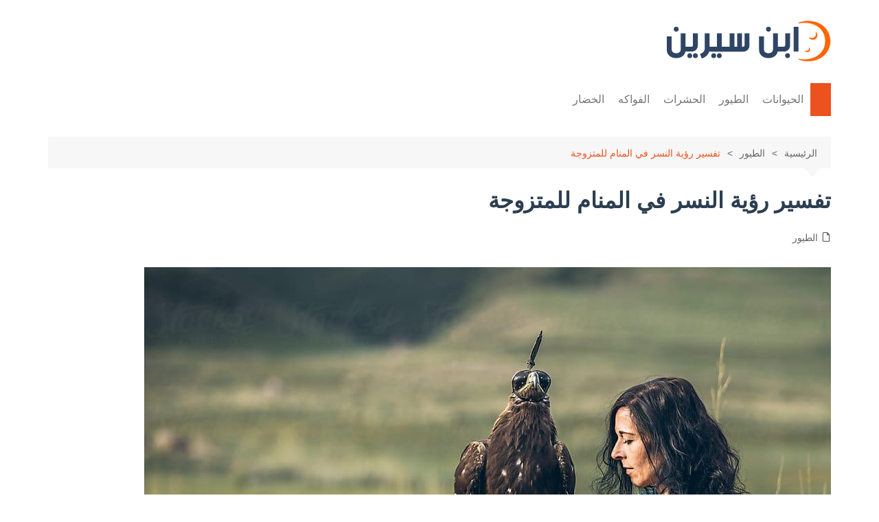

--- FILE ---
content_type: text/html; charset=UTF-8
request_url: https://ibnsirin.net/%D8%AA%D9%81%D8%B3%D9%8A%D8%B1-%D8%AD%D9%84%D9%85-%D8%A7%D9%84%D9%86%D8%B3%D8%B1-%D9%84%D9%84%D9%85%D8%AA%D8%B2%D9%88%D8%AC%D8%A9/
body_size: 81675
content:
<!doctype html><html dir="rtl" lang="ar"><head><script data-no-optimize="1">var litespeed_docref=sessionStorage.getItem("litespeed_docref");litespeed_docref&&(Object.defineProperty(document,"referrer",{get:function(){return litespeed_docref}}),sessionStorage.removeItem("litespeed_docref"));</script> <meta charset="UTF-8"><style id="litespeed-ccss">ul{box-sizing:border-box}:root{--wp--preset--font-size--normal:16px;--wp--preset--font-size--huge:42px}.screen-reader-text{border:0;clip-path:inset(50%);height:1px;margin:-1px;overflow:hidden;padding:0;position:absolute;width:1px;word-wrap:normal!important}:where(figure){margin:0 0 1em}*,:after,:before{-webkit-font-smoothing:antialiased;-moz-osx-font-smoothing:grayscale;-webkit-box-sizing:border-box;box-sizing:border-box;margin:0;padding:0}:root{font-size:16px}html{-webkit-text-size-adjust:100%;-ms-text-size-adjust:100%;-ms-overflow-style:scrollbar;font-family:sans-serif;font-size:100%;line-height:1.15}@-ms-viewport{width:device-width}body,html{-webkit-font-smoothing:antialiased;-moz-osx-font-smoothing:grayscale}body{-moz-word-wrap:break-word;-webkit-word-wrap:break-word;-ms-word-wrap:break-word;word-wrap:break-word;color:#010101;font-family:Muli,sans-serif;font-size:1rem;font-weight:400;letter-spacing:0;line-height:1.6;margin:0;padding:0;vertical-align:baseline}article,figure,header,main,nav{display:block}ul{list-style:disc}ul{margin:0 50px 20px 0;padding:0}p{margin:0 0 20px}a{color:#010101;text-decoration:none}h1,h2{-webkit-font-smoothing:antialiased;-moz-osx-font-smoothing:grayscale;font-family:Roboto,sans-serif;font-weight:700;letter-spacing:0;line-height:1.2;margin-bottom:20px}h1{font-size:38px;line-height:1.1}h2{font-size:32px;line-height:1.2}form{display:block}input:-webkit-autofill{-webkit-box-shadow:inset 0 0 0 1000px #fff!important}input[type=search]{border:1px solid #eee;border-radius:0;-webkit-box-shadow:inset -1px 1px 3px #f6f6f6;box-shadow:inset -1px 1px 3px #f6f6f6;display:block;font-family:-apple-system,BlinkMacSystemFont,Noto Sans,"system-ui",Segoe UI,Roboto,Helvetica,Arial,sans-serif,Apple Color Emoji,Segoe UI Emoji,Segoe UI Symbol;font-size:15px;height:auto;margin:0;max-width:100%;padding:12px 15px;width:100%}button::-moz-focus-inner,input::-moz-focus-inner{border:0;padding:0}input::-webkit-input-placeholder{line-height:normal}input:-ms-input-placeholder{line-height:normal}input::-moz-placeholder{line-height:normal}input[type=search]::-webkit-search-cancel-button,input[type=search]::-webkit-search-decoration,input[type=search]::-webkit-search-results-button,input[type=search]::-webkit-search-results-decoration{display:none}button{-webkit-appearance:none;-moz-appearance:none;background-color:#ff3d00;border:none;border-radius:2px;color:#fff;display:inline-block;font-family:Muli,sans-serif;font-size:16px;font-weight:400;height:auto;line-height:1;opacity:1;padding:13px 30px;text-align:center;text-decoration:none}img{border-style:none;height:auto;max-width:100%;vertical-align:middle}figure{margin:0;padding:0;position:relative}svg:not(:root){overflow:hidden}.row{display:-ms-flexbox;display:-webkit-box;display:flex;-ms-flex-wrap:wrap;flex-wrap:wrap;margin-right:-15px;margin-left:-15px}.cm-col-12,.cm-col-lg-12,.cm-col-lg-4{padding-right:15px;padding-left:15px;position:relative;width:100%}.cm-col-12{-webkit-box-flex:0;-ms-flex:0 0 100%;flex:0 0 100%;max-width:100%}@media (min-width:992px){.cm-col-lg-4{-webkit-box-flex:0;-ms-flex:0 0 33.333333%;flex:0 0 33.333333%;max-width:33.333333%}.cm-col-lg-12{-webkit-box-flex:0;-ms-flex:0 0 100%;flex:0 0 100%;max-width:100%}}.align-items-center{-ms-flex-align:center!important;-webkit-box-align:center!important;align-items:center!important}@-webkit-keyframes fadeInUp{0%{opacity:0;-webkit-transform:translate3d(0,100%,0);transform:translate3d(0,100%,0)}to{opacity:1;-webkit-transform:translateZ(0);transform:translateZ(0)}}@keyframes fadeInUp{0%{opacity:0;-webkit-transform:translate3d(0,100%,0);transform:translate3d(0,100%,0)}to{opacity:1;-webkit-transform:translateZ(0);transform:translateZ(0)}}.entry_cats{margin-bottom:10px}.cm-post-meta{margin-top:5px}ul.post_meta{list-style:none;margin:0}ul.post_meta li{display:inline-block;font-size:14px;margin-bottom:0;margin-left:15px}ul.post_meta li a{color:#666;display:-webkit-box;display:-ms-flexbox;display:flex;-ms-flex-wrap:nowrap;flex-wrap:nowrap;font-size:14px}ul.post_meta li a,ul.post_meta li.entry_cats{-webkit-box-align:center;-ms-flex-align:center;align-items:center}ul.post_meta li.entry_cats{display:-webkit-inline-box;display:-ms-inline-flexbox;display:inline-flex;-ms-flex-wrap:wrap;flex-wrap:wrap}ul.post_meta li.entry_cats a{margin-right:5px}ul.post_meta li span.cm-meta-icon{line-height:1}ul.post_meta li span.cm-meta-icon svg{fill:#666;color:#666;height:14px;width:14px}.primary-navigation{line-height:normal;position:relative;width:100%;z-index:9900}.primary-navigation ul{margin:0;padding:0;text-align:right}.primary-navigation li{display:block;line-height:normal;list-style:none;margin:0;padding:0;position:relative;vertical-align:middle}.primary-navigation li a{-webkit-box-sizing:border-box;box-sizing:border-box;color:#777;display:block;font-size:15px;padding:8px 15px}.primary-navigation li.home-btn a{padding-right:15px;padding-left:15px}.primary-navigation>ul>li{display:inline-block}.primary-navigation>ul>li>a{font-size:1rem;font-weight:400;padding:15px 10px}@media only screen and (max-width:768px){.primary-navigation{display:block;overflow:hidden}.primary-navigation ul{display:none;position:relative}}.cm-container{margin:0 auto;max-width:1170px;padding-right:15px;padding-left:15px;position:relative;width:100%}.page-wrapper{background:#fff;margin:0 auto;position:relative;z-index:2}.post_thumb{position:relative}.post_thumb figure{margin:0}.single-container{padding:30px 0}.single-container .content-entry{margin-top:0}.single-container .content-entry{margin-bottom:40px}body.single .content-entry article{margin:0}body.single .content-entry article .the_title{margin-bottom:10px}body.single .content-entry article .the_title h1{font-size:38px;margin-bottom:20px;margin-top:0}body.single .content-entry article.post-detail .cm-post-meta{margin-bottom:1.5em}body.single .content-entry article .post_thumb{margin-bottom:30px}.cm-search-form{-webkit-box-orient:horizontal;-webkit-box-direction:normal;-webkit-box-align:center;-ms-flex-align:center;align-items:center;display:-webkit-box;display:-ms-flexbox;display:flex;-ms-flex-direction:row;flex-direction:row;-ms-flex-wrap:wrap;flex-wrap:wrap;position:relative}.cm-search-form input[type=search]{padding-left:40px;width:100%}.cm-search-form .cm-submit-btn{background-color:#fff0;border:none;border-right:1px solid #eee;color:#010101;font-size:16px;height:22px;line-height:22px;margin:0;padding:0;position:absolute;left:4px;top:auto;width:35px;z-index:1}.cm-search-form .cm-submit-btn svg{fill:#010101;color:#010101;height:16px;width:16px}header.cm-header-style-one{background-position:50%;background-repeat:no-repeat;background-size:cover}.logo-container{padding:30px 0}.primary-navigation ul li a{position:relative}.primary-navigation>ul>li.home-btn{background:#ff3d00}.header-search-container{display:none;position:relative}.header-search-container .search-form-entry{-webkit-animation:fadeInUp .3s 0s both;animation:fadeInUp .3s 0s both;background:#fff;border-top:3px solid #ff3d00;box-shadow:0 2px 6px rgb(0 0 0/.2);-webkit-box-shadow:0 2px 6px rgb(0 0 0/.2);-o-box-shadow:0 2px 6px rgb(0 0 0/.2);-ms-box-shadow:0 2px 6px rgb(0 0 0/.2);-moz-box-shadow:0 2px 6px rgb(0 0 0/.2);max-width:100%;overflow:auto;padding:20px;position:absolute;left:0;top:0;width:400px;z-index:1000}.breadcrumb{background:rgb(0 0 0/.03);margin-top:30px;padding:7px 20px;position:relative}.breadcrumb ul{list-style:none;margin:0}.breadcrumb ul li{display:inline-block;margin:0}.breadcrumb ul li a{color:#666;display:inline-block;font-size:14px;letter-spacing:0;position:relative}.breadcrumb ul li a:after{content:">";padding:0 10px}.breadcrumb ul li:last-child{padding-left:0}.breadcrumb ul li:last-child a,.breadcrumb ul li:last-child span{color:#ff3d00}.breadcrumb ul li:last-child a:after{content:"";display:none}.breadcrumb:after{border-color:#fff0 #fff0 rgb(0 0 0/.03);border-style:solid;border-width:13px 12px;bottom:-26px;content:"";display:block;height:0;right:15px;position:absolute;-webkit-transform:rotate(180deg);transform:rotate(180deg);width:0;z-index:11}.the_content{font-family:-apple-system,BlinkMacSystemFont,Noto Sans,"system-ui",Segoe UI,Roboto,Helvetica,Arial,sans-serif,Apple Color Emoji,Segoe UI Emoji,Segoe UI Symbol;font-size:1rem}.the_content p{line-height:1.8;margin-bottom:20px;margin-top:20px}.the_content>:first-child{margin-top:0}.the_content h2{margin-bottom:20px;margin-top:40px}.screen-reader-text{clip:rect(1px,1px,1px,1px);word-wrap:normal!important;border:0;-webkit-clip-path:inset(50%);clip-path:inset(50%);height:1px;margin:-1px;overflow:hidden;padding:0;position:absolute!important;width:1px}.hentry{margin:0 0 1.5em}.content-entry{margin:1.5em 0 0}.custom-logo-link{display:inline-block}@media (max-width:1024px){.logo-container{padding:20px 0}}@media (max-width:992px){.cm-container{max-width:90%}.logo-container{padding:15px 0}.primary-navigation ul li a{font-size:15px}.primary-navigation>ul>li:first-child{padding-right:0;padding-left:0}.header-search-container form{right:0;left:auto;width:100%}}@media (max-width:991px){.header-search-container .search-form-entry{right:0;left:auto;width:100%}}@media (max-width:768px){h1{font-size:28px}h2{font-size:26px}.single-container{padding:30px 0}.cm-container{max-width:90%}}@media (max-width:576px){.cm-container{max-width:96%}.single-container .content-entry{margin-bottom:30px}body.single .content-entry article .post_thumb{margin-bottom:20px}.breadcrumb{margin-bottom:0}body.single .content-entry article .the_title h1{font-size:28px}}@media screen{body.rtl{direction:rtl;unicode-bidi:embed}body.rtl .header-search-container form{right:auto}}:root{--wp--preset--aspect-ratio--square:1;--wp--preset--aspect-ratio--4-3:4/3;--wp--preset--aspect-ratio--3-4:3/4;--wp--preset--aspect-ratio--3-2:3/2;--wp--preset--aspect-ratio--2-3:2/3;--wp--preset--aspect-ratio--16-9:16/9;--wp--preset--aspect-ratio--9-16:9/16;--wp--preset--color--black:#000000;--wp--preset--color--cyan-bluish-gray:#abb8c3;--wp--preset--color--white:#ffffff;--wp--preset--color--pale-pink:#f78da7;--wp--preset--color--vivid-red:#cf2e2e;--wp--preset--color--luminous-vivid-orange:#ff6900;--wp--preset--color--luminous-vivid-amber:#fcb900;--wp--preset--color--light-green-cyan:#7bdcb5;--wp--preset--color--vivid-green-cyan:#00d084;--wp--preset--color--pale-cyan-blue:#8ed1fc;--wp--preset--color--vivid-cyan-blue:#0693e3;--wp--preset--color--vivid-purple:#9b51e0;--wp--preset--gradient--vivid-cyan-blue-to-vivid-purple:linear-gradient(135deg,rgba(6,147,227,1) 0%,rgb(155,81,224) 100%);--wp--preset--gradient--light-green-cyan-to-vivid-green-cyan:linear-gradient(135deg,rgb(122,220,180) 0%,rgb(0,208,130) 100%);--wp--preset--gradient--luminous-vivid-amber-to-luminous-vivid-orange:linear-gradient(135deg,rgba(252,185,0,1) 0%,rgba(255,105,0,1) 100%);--wp--preset--gradient--luminous-vivid-orange-to-vivid-red:linear-gradient(135deg,rgba(255,105,0,1) 0%,rgb(207,46,46) 100%);--wp--preset--gradient--very-light-gray-to-cyan-bluish-gray:linear-gradient(135deg,rgb(238,238,238) 0%,rgb(169,184,195) 100%);--wp--preset--gradient--cool-to-warm-spectrum:linear-gradient(135deg,rgb(74,234,220) 0%,rgb(151,120,209) 20%,rgb(207,42,186) 40%,rgb(238,44,130) 60%,rgb(251,105,98) 80%,rgb(254,248,76) 100%);--wp--preset--gradient--blush-light-purple:linear-gradient(135deg,rgb(255,206,236) 0%,rgb(152,150,240) 100%);--wp--preset--gradient--blush-bordeaux:linear-gradient(135deg,rgb(254,205,165) 0%,rgb(254,45,45) 50%,rgb(107,0,62) 100%);--wp--preset--gradient--luminous-dusk:linear-gradient(135deg,rgb(255,203,112) 0%,rgb(199,81,192) 50%,rgb(65,88,208) 100%);--wp--preset--gradient--pale-ocean:linear-gradient(135deg,rgb(255,245,203) 0%,rgb(182,227,212) 50%,rgb(51,167,181) 100%);--wp--preset--gradient--electric-grass:linear-gradient(135deg,rgb(202,248,128) 0%,rgb(113,206,126) 100%);--wp--preset--gradient--midnight:linear-gradient(135deg,rgb(2,3,129) 0%,rgb(40,116,252) 100%);--wp--preset--font-size--small:16px;--wp--preset--font-size--medium:28px;--wp--preset--font-size--large:32px;--wp--preset--font-size--x-large:42px;--wp--preset--font-size--larger:38px;--wp--preset--spacing--20:0.44rem;--wp--preset--spacing--30:0.67rem;--wp--preset--spacing--40:1rem;--wp--preset--spacing--50:1.5rem;--wp--preset--spacing--60:2.25rem;--wp--preset--spacing--70:3.38rem;--wp--preset--spacing--80:5.06rem;--wp--preset--shadow--natural:6px 6px 9px rgba(0, 0, 0, 0.2);--wp--preset--shadow--deep:12px 12px 50px rgba(0, 0, 0, 0.4);--wp--preset--shadow--sharp:6px 6px 0px rgba(0, 0, 0, 0.2);--wp--preset--shadow--outlined:6px 6px 0px -3px rgba(255, 255, 255, 1), 6px 6px rgba(0, 0, 0, 1);--wp--preset--shadow--crisp:6px 6px 0px rgba(0, 0, 0, 1)}button,.primary-navigation>ul>li.home-btn{background-color:#ec521e}.breadcrumb ul li:last-child span{color:#ec521e}.header-search-container .search-form-entry{border-color:#ec521e}body{font-family:Arial,sans-serif;font-weight:inherit}h1,h2{font-family:Arial,sans-serif;font-weight:inherit}body{font-size:18px!important;line-height:1.8!important;font-family:"Tajawal","Segoe UI",sans-serif!important;color:#2c3e50!important}h1{font-size:32px!important;font-weight:700!important}h2{font-size:26px!important;font-weight:600!important}p{margin-bottom:1.2em!important;font-size:18px!important}@media screen and (max-width:768px){body{font-size:16px!important;line-height:1.7!important}h1{font-size:26px!important}h2{font-size:22px!important}p{font-size:16px!important}}</style><link rel="preload" data-asynced="1" data-optimized="2" as="style" onload="this.onload=null;this.rel='stylesheet'" href="https://ibnsirin.net/wp-content/litespeed/ucss/ac1c3115ed65b08e6a087b72a4ef474d.css?ver=9c848" /><script data-optimized="1" type="litespeed/javascript" data-src="https://ibnsirin.net/wp-content/plugins/litespeed-cache/assets/js/css_async.min.js"></script> <meta name="viewport" content="width=device-width, initial-scale=1"><link rel="profile" href="https://gmpg.org/xfn/11"><meta name='robots' content='index, follow, max-image-preview:large, max-snippet:-1, max-video-preview:-1' /><title>تفسير رؤية النسر في المنام للمتزوجة - ابن سيرين</title><link rel="canonical" href="https://ibnsirin.net/تفسير-حلم-النسر-للمتزوجة/" /><meta property="og:locale" content="ar_AR" /><meta property="og:type" content="article" /><meta property="og:title" content="تفسير رؤية النسر في المنام للمتزوجة - ابن سيرين" /><meta property="og:description" content="تفسير رؤية النسر في المنام للمتزوجة تفسير إطعام النسر في المنام للمتزوجة تفسير طيران النسر" /><meta property="og:url" content="https://ibnsirin.net/تفسير-حلم-النسر-للمتزوجة/" /><meta property="og:site_name" content="ابن سيرين" /><meta property="article:published_time" content="2023-04-15T12:33:42+00:00" /><meta property="article:modified_time" content="2025-05-31T22:57:49+00:00" /><meta property="og:image" content="https://ibnsirin.net/wp-content/uploads/2023/04/eagle-in-dream-01.jpg" /><meta property="og:image:width" content="1000" /><meta property="og:image:height" content="667" /><meta property="og:image:type" content="image/jpeg" /><meta name="author" content="ميلاد" /><meta name="twitter:card" content="summary_large_image" /><meta name="twitter:label1" content="كُتب بواسطة" /><meta name="twitter:data1" content="ميلاد" /><meta name="twitter:label2" content="وقت القراءة المُقدّر" /><meta name="twitter:data2" content="4 دقائق" /> <script type="application/ld+json" class="yoast-schema-graph">{"@context":"https://schema.org","@graph":[{"@type":"Article","@id":"https://ibnsirin.net/%d8%aa%d9%81%d8%b3%d9%8a%d8%b1-%d8%ad%d9%84%d9%85-%d8%a7%d9%84%d9%86%d8%b3%d8%b1-%d9%84%d9%84%d9%85%d8%aa%d8%b2%d9%88%d8%ac%d8%a9/#article","isPartOf":{"@id":"https://ibnsirin.net/%d8%aa%d9%81%d8%b3%d9%8a%d8%b1-%d8%ad%d9%84%d9%85-%d8%a7%d9%84%d9%86%d8%b3%d8%b1-%d9%84%d9%84%d9%85%d8%aa%d8%b2%d9%88%d8%ac%d8%a9/"},"author":{"name":"ميلاد","@id":"https://ibnsirin.net/#/schema/person/9d017c1bc0db143da681386df4861b6a"},"headline":"تفسير رؤية النسر في المنام للمتزوجة","datePublished":"2023-04-15T12:33:42+00:00","dateModified":"2025-05-31T22:57:49+00:00","mainEntityOfPage":{"@id":"https://ibnsirin.net/%d8%aa%d9%81%d8%b3%d9%8a%d8%b1-%d8%ad%d9%84%d9%85-%d8%a7%d9%84%d9%86%d8%b3%d8%b1-%d9%84%d9%84%d9%85%d8%aa%d8%b2%d9%88%d8%ac%d8%a9/"},"wordCount":0,"commentCount":0,"publisher":{"@id":"https://ibnsirin.net/#organization"},"image":{"@id":"https://ibnsirin.net/%d8%aa%d9%81%d8%b3%d9%8a%d8%b1-%d8%ad%d9%84%d9%85-%d8%a7%d9%84%d9%86%d8%b3%d8%b1-%d9%84%d9%84%d9%85%d8%aa%d8%b2%d9%88%d8%ac%d8%a9/#primaryimage"},"thumbnailUrl":"https://ibnsirin.net/wp-content/uploads/2023/04/eagle-in-dream-01.jpg","articleSection":["الطيور"],"inLanguage":"ar","potentialAction":[{"@type":"CommentAction","name":"Comment","target":["https://ibnsirin.net/%d8%aa%d9%81%d8%b3%d9%8a%d8%b1-%d8%ad%d9%84%d9%85-%d8%a7%d9%84%d9%86%d8%b3%d8%b1-%d9%84%d9%84%d9%85%d8%aa%d8%b2%d9%88%d8%ac%d8%a9/#respond"]}]},{"@type":"WebPage","@id":"https://ibnsirin.net/%d8%aa%d9%81%d8%b3%d9%8a%d8%b1-%d8%ad%d9%84%d9%85-%d8%a7%d9%84%d9%86%d8%b3%d8%b1-%d9%84%d9%84%d9%85%d8%aa%d8%b2%d9%88%d8%ac%d8%a9/","url":"https://ibnsirin.net/%d8%aa%d9%81%d8%b3%d9%8a%d8%b1-%d8%ad%d9%84%d9%85-%d8%a7%d9%84%d9%86%d8%b3%d8%b1-%d9%84%d9%84%d9%85%d8%aa%d8%b2%d9%88%d8%ac%d8%a9/","name":"تفسير رؤية النسر في المنام للمتزوجة - ابن سيرين","isPartOf":{"@id":"https://ibnsirin.net/#website"},"primaryImageOfPage":{"@id":"https://ibnsirin.net/%d8%aa%d9%81%d8%b3%d9%8a%d8%b1-%d8%ad%d9%84%d9%85-%d8%a7%d9%84%d9%86%d8%b3%d8%b1-%d9%84%d9%84%d9%85%d8%aa%d8%b2%d9%88%d8%ac%d8%a9/#primaryimage"},"image":{"@id":"https://ibnsirin.net/%d8%aa%d9%81%d8%b3%d9%8a%d8%b1-%d8%ad%d9%84%d9%85-%d8%a7%d9%84%d9%86%d8%b3%d8%b1-%d9%84%d9%84%d9%85%d8%aa%d8%b2%d9%88%d8%ac%d8%a9/#primaryimage"},"thumbnailUrl":"https://ibnsirin.net/wp-content/uploads/2023/04/eagle-in-dream-01.jpg","datePublished":"2023-04-15T12:33:42+00:00","dateModified":"2025-05-31T22:57:49+00:00","breadcrumb":{"@id":"https://ibnsirin.net/%d8%aa%d9%81%d8%b3%d9%8a%d8%b1-%d8%ad%d9%84%d9%85-%d8%a7%d9%84%d9%86%d8%b3%d8%b1-%d9%84%d9%84%d9%85%d8%aa%d8%b2%d9%88%d8%ac%d8%a9/#breadcrumb"},"inLanguage":"ar","potentialAction":[{"@type":"ReadAction","target":["https://ibnsirin.net/%d8%aa%d9%81%d8%b3%d9%8a%d8%b1-%d8%ad%d9%84%d9%85-%d8%a7%d9%84%d9%86%d8%b3%d8%b1-%d9%84%d9%84%d9%85%d8%aa%d8%b2%d9%88%d8%ac%d8%a9/"]}]},{"@type":"ImageObject","inLanguage":"ar","@id":"https://ibnsirin.net/%d8%aa%d9%81%d8%b3%d9%8a%d8%b1-%d8%ad%d9%84%d9%85-%d8%a7%d9%84%d9%86%d8%b3%d8%b1-%d9%84%d9%84%d9%85%d8%aa%d8%b2%d9%88%d8%ac%d8%a9/#primaryimage","url":"https://ibnsirin.net/wp-content/uploads/2023/04/eagle-in-dream-01.jpg","contentUrl":"https://ibnsirin.net/wp-content/uploads/2023/04/eagle-in-dream-01.jpg","width":1000,"height":667,"caption":"تفسير حلم النسر للمتزوجة"},{"@type":"BreadcrumbList","@id":"https://ibnsirin.net/%d8%aa%d9%81%d8%b3%d9%8a%d8%b1-%d8%ad%d9%84%d9%85-%d8%a7%d9%84%d9%86%d8%b3%d8%b1-%d9%84%d9%84%d9%85%d8%aa%d8%b2%d9%88%d8%ac%d8%a9/#breadcrumb","itemListElement":[{"@type":"ListItem","position":1,"name":"الرئيسية","item":"https://ibnsirin.net/"},{"@type":"ListItem","position":2,"name":"الطيور","item":"https://ibnsirin.net/birds/"},{"@type":"ListItem","position":3,"name":"تفسير رؤية النسر في المنام للمتزوجة"}]},{"@type":"WebSite","@id":"https://ibnsirin.net/#website","url":"https://ibnsirin.net/","name":"ابن سيرين","description":"تفسير الأحلام الشامل","publisher":{"@id":"https://ibnsirin.net/#organization"},"potentialAction":[{"@type":"SearchAction","target":{"@type":"EntryPoint","urlTemplate":"https://ibnsirin.net/?s={search_term_string}"},"query-input":{"@type":"PropertyValueSpecification","valueRequired":true,"valueName":"search_term_string"}}],"inLanguage":"ar"},{"@type":"Organization","@id":"https://ibnsirin.net/#organization","name":"ابن سيرين","url":"https://ibnsirin.net/","logo":{"@type":"ImageObject","inLanguage":"ar","@id":"https://ibnsirin.net/#/schema/logo/image/","url":"https://ibnsirin.net/wp-content/uploads/2024/09/psd-logo.png","contentUrl":"https://ibnsirin.net/wp-content/uploads/2024/09/psd-logo.png","width":239,"height":60,"caption":"ابن سيرين"},"image":{"@id":"https://ibnsirin.net/#/schema/logo/image/"}},{"@type":"Person","@id":"https://ibnsirin.net/#/schema/person/9d017c1bc0db143da681386df4861b6a","name":"ميلاد","url":"https://ibnsirin.net/author/milad/"}]}</script> <script id="ibnsi-ready" type="litespeed/javascript">window.advanced_ads_ready=function(e,a){a=a||"complete";var d=function(e){return"interactive"===a?"loading"!==e:"complete"===e};d(document.readyState)?e():document.addEventListener("readystatechange",(function(a){d(a.target.readyState)&&e()}),{once:"interactive"===a})},window.advanced_ads_ready_queue=window.advanced_ads_ready_queue||[]</script> <style id='wp-img-auto-sizes-contain-inline-css' type='text/css'>img:is([sizes=auto i],[sizes^="auto," i]){contain-intrinsic-size:3000px 1500px}
/*# sourceURL=wp-img-auto-sizes-contain-inline-css */</style><style id='wp-block-library-inline-css' type='text/css'>:root{--wp-block-synced-color:#7a00df;--wp-block-synced-color--rgb:122,0,223;--wp-bound-block-color:var(--wp-block-synced-color);--wp-editor-canvas-background:#ddd;--wp-admin-theme-color:#007cba;--wp-admin-theme-color--rgb:0,124,186;--wp-admin-theme-color-darker-10:#006ba1;--wp-admin-theme-color-darker-10--rgb:0,107,160.5;--wp-admin-theme-color-darker-20:#005a87;--wp-admin-theme-color-darker-20--rgb:0,90,135;--wp-admin-border-width-focus:2px}@media (min-resolution:192dpi){:root{--wp-admin-border-width-focus:1.5px}}.wp-element-button{cursor:pointer}:root .has-very-light-gray-background-color{background-color:#eee}:root .has-very-dark-gray-background-color{background-color:#313131}:root .has-very-light-gray-color{color:#eee}:root .has-very-dark-gray-color{color:#313131}:root .has-vivid-green-cyan-to-vivid-cyan-blue-gradient-background{background:linear-gradient(135deg,#00d084,#0693e3)}:root .has-purple-crush-gradient-background{background:linear-gradient(135deg,#34e2e4,#4721fb 50%,#ab1dfe)}:root .has-hazy-dawn-gradient-background{background:linear-gradient(135deg,#faaca8,#dad0ec)}:root .has-subdued-olive-gradient-background{background:linear-gradient(135deg,#fafae1,#67a671)}:root .has-atomic-cream-gradient-background{background:linear-gradient(135deg,#fdd79a,#004a59)}:root .has-nightshade-gradient-background{background:linear-gradient(135deg,#330968,#31cdcf)}:root .has-midnight-gradient-background{background:linear-gradient(135deg,#020381,#2874fc)}:root{--wp--preset--font-size--normal:16px;--wp--preset--font-size--huge:42px}.has-regular-font-size{font-size:1em}.has-larger-font-size{font-size:2.625em}.has-normal-font-size{font-size:var(--wp--preset--font-size--normal)}.has-huge-font-size{font-size:var(--wp--preset--font-size--huge)}.has-text-align-center{text-align:center}.has-text-align-left{text-align:left}.has-text-align-right{text-align:right}.has-fit-text{white-space:nowrap!important}#end-resizable-editor-section{display:none}.aligncenter{clear:both}.items-justified-left{justify-content:flex-start}.items-justified-center{justify-content:center}.items-justified-right{justify-content:flex-end}.items-justified-space-between{justify-content:space-between}.screen-reader-text{border:0;clip-path:inset(50%);height:1px;margin:-1px;overflow:hidden;padding:0;position:absolute;width:1px;word-wrap:normal!important}.screen-reader-text:focus{background-color:#ddd;clip-path:none;color:#444;display:block;font-size:1em;height:auto;left:5px;line-height:normal;padding:15px 23px 14px;text-decoration:none;top:5px;width:auto;z-index:100000}html :where(.has-border-color){border-style:solid}html :where([style*=border-top-color]){border-top-style:solid}html :where([style*=border-right-color]){border-right-style:solid}html :where([style*=border-bottom-color]){border-bottom-style:solid}html :where([style*=border-left-color]){border-left-style:solid}html :where([style*=border-width]){border-style:solid}html :where([style*=border-top-width]){border-top-style:solid}html :where([style*=border-right-width]){border-right-style:solid}html :where([style*=border-bottom-width]){border-bottom-style:solid}html :where([style*=border-left-width]){border-left-style:solid}html :where(img[class*=wp-image-]){height:auto;max-width:100%}:where(figure){margin:0 0 1em}html :where(.is-position-sticky){--wp-admin--admin-bar--position-offset:var(--wp-admin--admin-bar--height,0px)}@media screen and (max-width:600px){html :where(.is-position-sticky){--wp-admin--admin-bar--position-offset:0px}}

/*# sourceURL=wp-block-library-inline-css */</style><style id='wp-block-list-inline-css' type='text/css'>ol,ul{box-sizing:border-box}:root :where(.wp-block-list.has-background){padding:1.25em 2.375em}
/*# sourceURL=https://ibnsirin.net/wp-includes/blocks/list/style.min.css */</style><style id='global-styles-inline-css' type='text/css'>:root{--wp--preset--aspect-ratio--square: 1;--wp--preset--aspect-ratio--4-3: 4/3;--wp--preset--aspect-ratio--3-4: 3/4;--wp--preset--aspect-ratio--3-2: 3/2;--wp--preset--aspect-ratio--2-3: 2/3;--wp--preset--aspect-ratio--16-9: 16/9;--wp--preset--aspect-ratio--9-16: 9/16;--wp--preset--color--black: #000000;--wp--preset--color--cyan-bluish-gray: #abb8c3;--wp--preset--color--white: #ffffff;--wp--preset--color--pale-pink: #f78da7;--wp--preset--color--vivid-red: #cf2e2e;--wp--preset--color--luminous-vivid-orange: #ff6900;--wp--preset--color--luminous-vivid-amber: #fcb900;--wp--preset--color--light-green-cyan: #7bdcb5;--wp--preset--color--vivid-green-cyan: #00d084;--wp--preset--color--pale-cyan-blue: #8ed1fc;--wp--preset--color--vivid-cyan-blue: #0693e3;--wp--preset--color--vivid-purple: #9b51e0;--wp--preset--gradient--vivid-cyan-blue-to-vivid-purple: linear-gradient(135deg,rgb(6,147,227) 0%,rgb(155,81,224) 100%);--wp--preset--gradient--light-green-cyan-to-vivid-green-cyan: linear-gradient(135deg,rgb(122,220,180) 0%,rgb(0,208,130) 100%);--wp--preset--gradient--luminous-vivid-amber-to-luminous-vivid-orange: linear-gradient(135deg,rgb(252,185,0) 0%,rgb(255,105,0) 100%);--wp--preset--gradient--luminous-vivid-orange-to-vivid-red: linear-gradient(135deg,rgb(255,105,0) 0%,rgb(207,46,46) 100%);--wp--preset--gradient--very-light-gray-to-cyan-bluish-gray: linear-gradient(135deg,rgb(238,238,238) 0%,rgb(169,184,195) 100%);--wp--preset--gradient--cool-to-warm-spectrum: linear-gradient(135deg,rgb(74,234,220) 0%,rgb(151,120,209) 20%,rgb(207,42,186) 40%,rgb(238,44,130) 60%,rgb(251,105,98) 80%,rgb(254,248,76) 100%);--wp--preset--gradient--blush-light-purple: linear-gradient(135deg,rgb(255,206,236) 0%,rgb(152,150,240) 100%);--wp--preset--gradient--blush-bordeaux: linear-gradient(135deg,rgb(254,205,165) 0%,rgb(254,45,45) 50%,rgb(107,0,62) 100%);--wp--preset--gradient--luminous-dusk: linear-gradient(135deg,rgb(255,203,112) 0%,rgb(199,81,192) 50%,rgb(65,88,208) 100%);--wp--preset--gradient--pale-ocean: linear-gradient(135deg,rgb(255,245,203) 0%,rgb(182,227,212) 50%,rgb(51,167,181) 100%);--wp--preset--gradient--electric-grass: linear-gradient(135deg,rgb(202,248,128) 0%,rgb(113,206,126) 100%);--wp--preset--gradient--midnight: linear-gradient(135deg,rgb(2,3,129) 0%,rgb(40,116,252) 100%);--wp--preset--font-size--small: 16px;--wp--preset--font-size--medium: 28px;--wp--preset--font-size--large: 32px;--wp--preset--font-size--x-large: 42px;--wp--preset--font-size--larger: 38px;--wp--preset--spacing--20: 0.44rem;--wp--preset--spacing--30: 0.67rem;--wp--preset--spacing--40: 1rem;--wp--preset--spacing--50: 1.5rem;--wp--preset--spacing--60: 2.25rem;--wp--preset--spacing--70: 3.38rem;--wp--preset--spacing--80: 5.06rem;--wp--preset--shadow--natural: 6px 6px 9px rgba(0, 0, 0, 0.2);--wp--preset--shadow--deep: 12px 12px 50px rgba(0, 0, 0, 0.4);--wp--preset--shadow--sharp: 6px 6px 0px rgba(0, 0, 0, 0.2);--wp--preset--shadow--outlined: 6px 6px 0px -3px rgb(255, 255, 255), 6px 6px rgb(0, 0, 0);--wp--preset--shadow--crisp: 6px 6px 0px rgb(0, 0, 0);}:where(.is-layout-flex){gap: 0.5em;}:where(.is-layout-grid){gap: 0.5em;}body .is-layout-flex{display: flex;}.is-layout-flex{flex-wrap: wrap;align-items: center;}.is-layout-flex > :is(*, div){margin: 0;}body .is-layout-grid{display: grid;}.is-layout-grid > :is(*, div){margin: 0;}:where(.wp-block-columns.is-layout-flex){gap: 2em;}:where(.wp-block-columns.is-layout-grid){gap: 2em;}:where(.wp-block-post-template.is-layout-flex){gap: 1.25em;}:where(.wp-block-post-template.is-layout-grid){gap: 1.25em;}.has-black-color{color: var(--wp--preset--color--black) !important;}.has-cyan-bluish-gray-color{color: var(--wp--preset--color--cyan-bluish-gray) !important;}.has-white-color{color: var(--wp--preset--color--white) !important;}.has-pale-pink-color{color: var(--wp--preset--color--pale-pink) !important;}.has-vivid-red-color{color: var(--wp--preset--color--vivid-red) !important;}.has-luminous-vivid-orange-color{color: var(--wp--preset--color--luminous-vivid-orange) !important;}.has-luminous-vivid-amber-color{color: var(--wp--preset--color--luminous-vivid-amber) !important;}.has-light-green-cyan-color{color: var(--wp--preset--color--light-green-cyan) !important;}.has-vivid-green-cyan-color{color: var(--wp--preset--color--vivid-green-cyan) !important;}.has-pale-cyan-blue-color{color: var(--wp--preset--color--pale-cyan-blue) !important;}.has-vivid-cyan-blue-color{color: var(--wp--preset--color--vivid-cyan-blue) !important;}.has-vivid-purple-color{color: var(--wp--preset--color--vivid-purple) !important;}.has-black-background-color{background-color: var(--wp--preset--color--black) !important;}.has-cyan-bluish-gray-background-color{background-color: var(--wp--preset--color--cyan-bluish-gray) !important;}.has-white-background-color{background-color: var(--wp--preset--color--white) !important;}.has-pale-pink-background-color{background-color: var(--wp--preset--color--pale-pink) !important;}.has-vivid-red-background-color{background-color: var(--wp--preset--color--vivid-red) !important;}.has-luminous-vivid-orange-background-color{background-color: var(--wp--preset--color--luminous-vivid-orange) !important;}.has-luminous-vivid-amber-background-color{background-color: var(--wp--preset--color--luminous-vivid-amber) !important;}.has-light-green-cyan-background-color{background-color: var(--wp--preset--color--light-green-cyan) !important;}.has-vivid-green-cyan-background-color{background-color: var(--wp--preset--color--vivid-green-cyan) !important;}.has-pale-cyan-blue-background-color{background-color: var(--wp--preset--color--pale-cyan-blue) !important;}.has-vivid-cyan-blue-background-color{background-color: var(--wp--preset--color--vivid-cyan-blue) !important;}.has-vivid-purple-background-color{background-color: var(--wp--preset--color--vivid-purple) !important;}.has-black-border-color{border-color: var(--wp--preset--color--black) !important;}.has-cyan-bluish-gray-border-color{border-color: var(--wp--preset--color--cyan-bluish-gray) !important;}.has-white-border-color{border-color: var(--wp--preset--color--white) !important;}.has-pale-pink-border-color{border-color: var(--wp--preset--color--pale-pink) !important;}.has-vivid-red-border-color{border-color: var(--wp--preset--color--vivid-red) !important;}.has-luminous-vivid-orange-border-color{border-color: var(--wp--preset--color--luminous-vivid-orange) !important;}.has-luminous-vivid-amber-border-color{border-color: var(--wp--preset--color--luminous-vivid-amber) !important;}.has-light-green-cyan-border-color{border-color: var(--wp--preset--color--light-green-cyan) !important;}.has-vivid-green-cyan-border-color{border-color: var(--wp--preset--color--vivid-green-cyan) !important;}.has-pale-cyan-blue-border-color{border-color: var(--wp--preset--color--pale-cyan-blue) !important;}.has-vivid-cyan-blue-border-color{border-color: var(--wp--preset--color--vivid-cyan-blue) !important;}.has-vivid-purple-border-color{border-color: var(--wp--preset--color--vivid-purple) !important;}.has-vivid-cyan-blue-to-vivid-purple-gradient-background{background: var(--wp--preset--gradient--vivid-cyan-blue-to-vivid-purple) !important;}.has-light-green-cyan-to-vivid-green-cyan-gradient-background{background: var(--wp--preset--gradient--light-green-cyan-to-vivid-green-cyan) !important;}.has-luminous-vivid-amber-to-luminous-vivid-orange-gradient-background{background: var(--wp--preset--gradient--luminous-vivid-amber-to-luminous-vivid-orange) !important;}.has-luminous-vivid-orange-to-vivid-red-gradient-background{background: var(--wp--preset--gradient--luminous-vivid-orange-to-vivid-red) !important;}.has-very-light-gray-to-cyan-bluish-gray-gradient-background{background: var(--wp--preset--gradient--very-light-gray-to-cyan-bluish-gray) !important;}.has-cool-to-warm-spectrum-gradient-background{background: var(--wp--preset--gradient--cool-to-warm-spectrum) !important;}.has-blush-light-purple-gradient-background{background: var(--wp--preset--gradient--blush-light-purple) !important;}.has-blush-bordeaux-gradient-background{background: var(--wp--preset--gradient--blush-bordeaux) !important;}.has-luminous-dusk-gradient-background{background: var(--wp--preset--gradient--luminous-dusk) !important;}.has-pale-ocean-gradient-background{background: var(--wp--preset--gradient--pale-ocean) !important;}.has-electric-grass-gradient-background{background: var(--wp--preset--gradient--electric-grass) !important;}.has-midnight-gradient-background{background: var(--wp--preset--gradient--midnight) !important;}.has-small-font-size{font-size: var(--wp--preset--font-size--small) !important;}.has-medium-font-size{font-size: var(--wp--preset--font-size--medium) !important;}.has-large-font-size{font-size: var(--wp--preset--font-size--large) !important;}.has-x-large-font-size{font-size: var(--wp--preset--font-size--x-large) !important;}
/*# sourceURL=global-styles-inline-css */</style><style id='classic-theme-styles-inline-css' type='text/css'>/*! This file is auto-generated */
.wp-block-button__link{color:#fff;background-color:#32373c;border-radius:9999px;box-shadow:none;text-decoration:none;padding:calc(.667em + 2px) calc(1.333em + 2px);font-size:1.125em}.wp-block-file__button{background:#32373c;color:#fff;text-decoration:none}
/*# sourceURL=/wp-includes/css/classic-themes.min.css */</style> <script type="litespeed/javascript" data-src="https://ibnsirin.net/wp-includes/js/jquery/jquery.min.js" id="jquery-core-js"></script> <link rel="pingback" href="https://ibnsirin.net/xmlrpc.php"><style>a:hover{text-decoration:none !important;}button,input[type="button"],input[type="reset"],input[type="submit"],.primary-navigation > ul > li.home-btn,.cm_header_lay_three .primary-navigation > ul > li.home-btn,.news_ticker_wrap .ticker_head,#toTop,.section-title h2::after,.sidebar-widget-area .widget .widget-title h2::after,.footer-widget-container .widget .widget-title h2::after,#comments div#respond h3#reply-title::after,#comments h2.comments-title:after,.post_tags a,.owl-carousel .owl-nav button.owl-prev,.owl-carousel .owl-nav button.owl-next,.cm_author_widget .author-detail-link a,.error_foot form input[type="submit"],.widget_search form input[type="submit"],.header-search-container input[type="submit"],.trending_widget_carousel .owl-dots button.owl-dot,.pagination .page-numbers.current,.post-navigation .nav-links .nav-previous a,.post-navigation .nav-links .nav-next a,#comments form input[type="submit"],footer .widget.widget_search form input[type="submit"]:hover,.widget_product_search .woocommerce-product-search button[type="submit"],.woocommerce ul.products li.product .button,.woocommerce .woocommerce-pagination ul.page-numbers li span.current,.woocommerce .product div.summary .cart button.single_add_to_cart_button,.woocommerce .product div.woocommerce-tabs div.panel #reviews #review_form_wrapper .comment-form p.form-submit .submit,.woocommerce .product section.related > h2::after,.woocommerce .cart .button:hover,.woocommerce .cart .button:focus,.woocommerce .cart input.button:hover,.woocommerce .cart input.button:focus,.woocommerce #respond input#submit:hover,.woocommerce #respond input#submit:focus,.woocommerce button.button:hover,.woocommerce button.button:focus,.woocommerce input.button:hover,.woocommerce input.button:focus,.woocommerce #respond input#submit.alt:hover,.woocommerce a.button.alt:hover,.woocommerce button.button.alt:hover,.woocommerce input.button.alt:hover,.woocommerce a.remove:hover,.woocommerce-account .woocommerce-MyAccount-navigation ul li.is-active a,.woocommerce a.button:hover,.woocommerce a.button:focus,.widget_product_tag_cloud .tagcloud a:hover,.widget_product_tag_cloud .tagcloud a:focus,.woocommerce .widget_price_filter .price_slider_wrapper .ui-slider .ui-slider-handle,.error_page_top_portion,.primary-navigation ul li a span.menu-item-description{background-color:#ec521e}a:hover,.post_title h2 a:hover,.post_title h2 a:focus,.post_meta li a:hover,.post_meta li a:focus,ul.social-icons li a[href*=".com"]:hover::before,.ticker_carousel .owl-nav button.owl-prev i,.ticker_carousel .owl-nav button.owl-next i,.news_ticker_wrap .ticker_items .item a:hover,.news_ticker_wrap .ticker_items .item a:focus,.cm_banner .post_title h2 a:hover,.cm_banner .post_meta li a:hover,.cm_middle_post_widget_one .post_title h2 a:hover,.cm_middle_post_widget_one .post_meta li a:hover,.cm_middle_post_widget_three .post_thumb .post-holder a:hover,.cm_middle_post_widget_three .post_thumb .post-holder a:focus,.cm_middle_post_widget_six .middle_widget_six_carousel .item .card .card_content a:hover,.cm_middle_post_widget_six .middle_widget_six_carousel .item .card .card_content a:focus,.cm_post_widget_twelve .card .post-holder a:hover,.cm_post_widget_twelve .card .post-holder a:focus,.cm_post_widget_seven .card .card_content a:hover,.cm_post_widget_seven .card .card_content a:focus,.copyright_section a:hover,.footer_nav ul li a:hover,.breadcrumb ul li:last-child span,.pagination .page-numbers:hover,#comments ol.comment-list li article footer.comment-meta .comment-metadata span.edit-link a:hover,#comments ol.comment-list li article .reply a:hover,.social-share ul li a:hover,ul.social-icons li a:hover,ul.social-icons li a:focus,.woocommerce ul.products li.product a:hover,.woocommerce ul.products li.product .price,.woocommerce .woocommerce-pagination ul.page-numbers li a.page-numbers:hover,.woocommerce div.product p.price,.woocommerce div.product span.price,.video_section .video_details .post_title h2 a:hover,.primary-navigation.dark li a:hover,footer .footer_inner a:hover,.footer-widget-container ul.post_meta li:hover span,.footer-widget-container ul.post_meta li:hover a,ul.post_meta li a:hover,.cm-post-widget-two .big-card .post-holder .post_title h2 a:hover,.cm-post-widget-two .big-card .post_meta li a:hover,.copyright_section .copyrights a,.breadcrumb ul li a:hover,.breadcrumb ul li a:hover span{color:#ec521e}.ticker_carousel .owl-nav button.owl-prev,.ticker_carousel .owl-nav button.owl-next,.error_foot form input[type="submit"],.widget_search form input[type="submit"],.pagination .page-numbers:hover,#comments form input[type="submit"],.social-share ul li a:hover,.header-search-container .search-form-entry,.widget_product_search .woocommerce-product-search button[type="submit"],.woocommerce .woocommerce-pagination ul.page-numbers li span.current,.woocommerce .woocommerce-pagination ul.page-numbers li a.page-numbers:hover,.woocommerce a.remove:hover,.ticker_carousel .owl-nav button.owl-prev:hover,.ticker_carousel .owl-nav button.owl-next:hover,footer .widget.widget_search form input[type="submit"]:hover,.trending_widget_carousel .owl-dots button.owl-dot,.the_content blockquote,.widget_tag_cloud .tagcloud a:hover{border-color:#ec521e}.ticker_carousel.owl-carousel .owl-nav button:hover svg{color:#ec521e;fill:#ec521e;}header .mask{background-color:rgba(0,0,0,0.2);}.site-description{color:#000000;}body{font-family:Arial,sans-serif;font-weight:inherit;}h1,h2,h3,h4,h5,h6,.site-title{font-family:Arial,sans-serif;font-weight:inherit;}.entry_cats ul.post-categories li a{background-color:#FF3D00;color:#fff;}.entry_cats ul.post-categories li a:hover,.cm_middle_post_widget_six .middle_widget_six_carousel .item .card .card_content .entry_cats ul.post-categories li a:hover{background-color:#010101;color:#fff;}.the_content a{color:#FF3D00;}.the_content a:hover{color:#010101;}.post-display-grid .card_content .cm-post-excerpt{margin-top:15px;}</style><style type="text/css">.site-title,
				.site-description {
					position: absolute;
					clip: rect(1px, 1px, 1px, 1px);
				}</style> <script  type="litespeed/javascript" data-src="https://pagead2.googlesyndication.com/pagead/js/adsbygoogle.js?client=ca-pub-7893537640102659" crossorigin="anonymous"></script><link rel="icon" href="https://ibnsirin.net/wp-content/uploads/2024/09/cropped-logo-icon-32x32.png" sizes="32x32" /><link rel="icon" href="https://ibnsirin.net/wp-content/uploads/2024/09/cropped-logo-icon-192x192.png" sizes="192x192" /><link rel="apple-touch-icon" href="https://ibnsirin.net/wp-content/uploads/2024/09/cropped-logo-icon-180x180.png" /><meta name="msapplication-TileImage" content="https://ibnsirin.net/wp-content/uploads/2024/09/cropped-logo-icon-270x270.png" /><style type="text/css" id="wp-custom-css">/* الحاسوب – خط أساسي */
body {
  font-size: 18px !important;
  line-height: 1.8 !important;
  font-family: 'Tajawal', 'Segoe UI', sans-serif !important;
  color: #2c3e50 !important;
}

h1 {
  font-size: 32px !important;
  font-weight: 700 !important;
}

h2 {
  font-size: 26px !important;
  font-weight: 600 !important;
}

h3 {
  font-size: 20px !important;
  font-weight: 600 !important;
}

p {
  margin-bottom: 1.2em !important;
  font-size: 18px !important;
}

/* الجوال – تعديل الخط عند عرض الشاشات الصغيرة */
@media screen and (max-width: 768px) {
  body {
    font-size: 16px !important;
    line-height: 1.7 !important;
  }

  h1 {
    font-size: 26px !important;
  }

  h2 {
    font-size: 22px !important;
  }

  h3 {
    font-size: 18px !important;
  }

  p {
    font-size: 16px !important;
  }
}</style></head><body data-rsssl=1 class="rtl wp-singular post-template-default single single-post postid-3517 single-format-standard wp-custom-logo wp-embed-responsive wp-theme-cream-magazine right-sidebar aa-prefix-ibnsi-">
<a class="skip-link screen-reader-text" href="#content">التجاوز إلى المحتوى</a><div class="page-wrapper"><header class="general-header cm-header-style-one"><div class="cm-container"><div class="logo-container"><div class="row align-items-center"><div class="cm-col-lg-4 cm-col-12"><div class="logo">
<a href="https://ibnsirin.net/" class="custom-logo-link" rel="home"><img data-lazyloaded="1" src="[data-uri]" width="239" height="60" data-src="https://ibnsirin.net/wp-content/uploads/2024/09/psd-logo.png" class="custom-logo" alt="ابن سيرين" decoding="async" /></a></div></div></div></div><nav class="main-navigation"><div id="main-nav" class="primary-navigation"><ul id="menu-cats" class=""><li class="home-btn"><a href="https://ibnsirin.net/"><svg xmlns="http://www.w3.org/2000/svg" viewBox="0 0 576 512"><path d="M575.8 255.5c0 18-15 32.1-32 32.1l-32 0 .7 160.2c0 2.7-.2 5.4-.5 8.1l0 16.2c0 22.1-17.9 40-40 40l-16 0c-1.1 0-2.2 0-3.3-.1c-1.4 .1-2.8 .1-4.2 .1L416 512l-24 0c-22.1 0-40-17.9-40-40l0-24 0-64c0-17.7-14.3-32-32-32l-64 0c-17.7 0-32 14.3-32 32l0 64 0 24c0 22.1-17.9 40-40 40l-24 0-31.9 0c-1.5 0-3-.1-4.5-.2c-1.2 .1-2.4 .2-3.6 .2l-16 0c-22.1 0-40-17.9-40-40l0-112c0-.9 0-1.9 .1-2.8l0-69.7-32 0c-18 0-32-14-32-32.1c0-9 3-17 10-24L266.4 8c7-7 15-8 22-8s15 2 21 7L564.8 231.5c8 7 12 15 11 24z"/></svg></a></li><li id="menu-item-14" class="menu-item menu-item-type-taxonomy menu-item-object-category menu-item-14"><a href="https://ibnsirin.net/animals/">الحيوانات</a></li><li id="menu-item-17" class="menu-item menu-item-type-taxonomy menu-item-object-category current-post-ancestor current-menu-parent current-post-parent menu-item-17"><a href="https://ibnsirin.net/birds/">الطيور</a></li><li id="menu-item-13" class="menu-item menu-item-type-taxonomy menu-item-object-category menu-item-13"><a href="https://ibnsirin.net/insects/">الحشرات</a></li><li id="menu-item-18" class="menu-item menu-item-type-taxonomy menu-item-object-category menu-item-18"><a href="https://ibnsirin.net/fruits/">الفواكه</a></li><li id="menu-item-15" class="menu-item menu-item-type-taxonomy menu-item-object-category menu-item-15"><a href="https://ibnsirin.net/vegetables/">الخضار</a></li></ul></div><div class="header-search-container"><div class="search-form-entry"><form role="search" class="cm-search-form" method="get" action="https://ibnsirin.net/"><input type="search" name="s" placeholder="Search..." value="" ><button type="submit" class="cm-submit-btn"><svg xmlns="http://www.w3.org/2000/svg" viewBox="0 0 512 512"><path d="M416 208c0 45.9-14.9 88.3-40 122.7L502.6 457.4c12.5 12.5 12.5 32.8 0 45.3s-32.8 12.5-45.3 0L330.7 376c-34.4 25.2-76.8 40-122.7 40C93.1 416 0 322.9 0 208S93.1 0 208 0S416 93.1 416 208zM208 352a144 144 0 1 0 0-288 144 144 0 1 0 0 288z"/></svg></button></form></div></div></nav></div></header><div id="content" class="site-content"><div class="cm-container"><div class="inner-page-wrapper"><div id="primary" class="content-area"><main id="main" class="site-main"><div class="cm_post_page_lay_wrap"><div class="breadcrumb  default-breadcrumb"><nav role="navigation" aria-label="Breadcrumbs" class="breadcrumb-trail breadcrumbs" itemprop="breadcrumb"><ul class="trail-items" itemscope itemtype="http://schema.org/BreadcrumbList"><meta name="numberOfItems" content="3" /><meta name="itemListOrder" content="Ascending" /><li itemprop="itemListElement" itemscope itemtype="http://schema.org/ListItem" class="trail-item trail-begin"><a href="https://ibnsirin.net/" rel="home" itemprop="item"><span itemprop="name">الرئيسية</span></a><meta itemprop="position" content="1" /></li><li itemprop="itemListElement" itemscope itemtype="http://schema.org/ListItem" class="trail-item"><a href="https://ibnsirin.net/birds/" itemprop="item"><span itemprop="name">الطيور</span></a><meta itemprop="position" content="2" /></li><li itemprop="itemListElement" itemscope itemtype="http://schema.org/ListItem" class="trail-item trail-end"><a href="https://ibnsirin.net/%D8%AA%D9%81%D8%B3%D9%8A%D8%B1-%D8%AD%D9%84%D9%85-%D8%A7%D9%84%D9%86%D8%B3%D8%B1-%D9%84%D9%84%D9%85%D8%AA%D8%B2%D9%88%D8%AC%D8%A9" itemprop="item"><span itemprop="name">تفسير رؤية النسر في المنام للمتزوجة</span></a><meta itemprop="position" content="3" /></li></ul></nav></div><div class="single-container"><div class="row"><div class="cm-col-lg-12 cm-col-12"><div class="content-entry"><article id="post-3517" class="post-detail post-3517 post type-post status-publish format-standard has-post-thumbnail hentry category-birds"><div class="the_title"><h1>تفسير رؤية النسر في المنام للمتزوجة</h1></div><div class="cm-post-meta"><ul class="post_meta"><li class="entry_cats">
<span class="cm-meta-icon">
<svg xmlns="http://www.w3.org/2000/svg" viewBox="0 0 384 512"><path d="M320 464c8.8 0 16-7.2 16-16l0-288-80 0c-17.7 0-32-14.3-32-32l0-80L64 48c-8.8 0-16 7.2-16 16l0 384c0 8.8 7.2 16 16 16l256 0zM0 64C0 28.7 28.7 0 64 0L229.5 0c17 0 33.3 6.7 45.3 18.7l90.5 90.5c12 12 18.7 28.3 18.7 45.3L384 448c0 35.3-28.7 64-64 64L64 512c-35.3 0-64-28.7-64-64L0 64z"/></svg>
</span>
<a href="https://ibnsirin.net/birds/" rel="category tag">الطيور</a></li></ul></div><div class="post_thumb"><figure>
<img data-lazyloaded="1" src="[data-uri]" width="1000" height="667" data-src="https://ibnsirin.net/wp-content/uploads/2023/04/eagle-in-dream-01.jpg" class="attachment-full size-full wp-post-image" alt="تفسير رؤية النسر في المنام للمتزوجة" decoding="async" fetchpriority="high" data-srcset="https://ibnsirin.net/wp-content/uploads/2023/04/eagle-in-dream-01.jpg 1000w, https://ibnsirin.net/wp-content/uploads/2023/04/eagle-in-dream-01-300x200.jpg 300w, https://ibnsirin.net/wp-content/uploads/2023/04/eagle-in-dream-01-768x512.jpg 768w, https://ibnsirin.net/wp-content/uploads/2023/04/eagle-in-dream-01-900x600.jpg 900w, https://ibnsirin.net/wp-content/uploads/2023/04/eagle-in-dream-01-225x150.jpg 225w" data-sizes="(max-width: 1000px) 100vw, 1000px" /></figure></div><div class="the_content"><h2 class="wp-block-heading">تفسير رؤية النسر في المنام للمتزوجة</h2><ul class="wp-block-list"><li>يدل حلم النسر للمتزوجة على أن زوجها أكبر الداعمين والمساندين لها، وهو الملجأ الآمن الذي تأوي إليه في أوقات ضعفها وعجزها.</li><li>يدل المنام عل أنها سوف تحظى بالرعاية والاهتمام الكامل، ويدل المنام على الأخبار السعيدة والرزق القريب والاستقرار</li><li>النسر في بيت المتزوجة في المنام يدلُّ على الاستقرار والأمان التي تحظى به العائلة ويدل على البحبوحة وسعة العيش.</li><li>يدل على نجاحها في تربية وتعليم الأولاد ويدل المنام على السند والقوة والعزوة.</li><li>يشير المنام على الزوج القوي والمسيطر، أو يعكس المنام شخصية الحالمة القوية وشجاعتها</li><li>يدل حلم تحديق النسر على اهتمام الزوج وحبه لزوجته واحترامه لها وسعيه لتأمين العيش الكريم لها ولأولادها ويدل على الاستقرار والطمأنينة التي تتمتع رها الاسرة، ويدل أيضاً على مراقبة أحد الأشخاص لها أو التدقيق على تصرّفاتها.</li><li>حلم النسر المذبوح للمتزوجة في المنام يدلُّ على تراجع الحالة الصحية ويدل على الحاجة إلى المال ونقصان في مصادر الرزق وربما يدلُّ على فقدان أحد الأشخاص أو الفراق.</li><li>يدل منام النسر المذبوح على شعور الحالمة أو زوجها أو أحد الأشخاص المُقربين منها بالضعف والعجز.</li></ul><h2 class="wp-block-heading">تفسير إطعام النسر في المنام للمتزوجة</h2><ul class="wp-block-list"><li>إطعام المتزوجة النسر في المنام يدلُّ على تحقيق الأحلام والأمنيات والنجاح في عملها وفي أسرتها.</li><li>يدل على كسب مادي ورزق وفير وخير قادم لها ولعائلتها بإذن الله.</li><li>يدل المنام على الحمل أو الإنجاب، ويدل على محاولة الحالمة التطوير من مهاراتها وقدراتها كي تنجز وتبدع وتنجح أكثر في كل المجالات.</li></ul><h2 class="wp-block-heading">تفسير طيران النسر في المنام للمتزوجة</h2><ul class="wp-block-list"><li>حلم التحليق مع النسر للمتزوجة في المنام يدلُّ على الحصول على مرتبة عالية ومنزلة هامة في مجال العمل.</li><li>يدل على السفر والترحال والسعي لإنجاز أعمال هامة والسعي للحفاظ على زوجها وبيتها وأولادها، وعلى التغييرات الايجابية وزيادة الرزق والقوة.</li><li>رؤية النسر محلقاً باتجاه المتزوجة في المنام يدل على بشائر الخير وزيادة المال، والحصول على فرص للعمل، وستحظى الحالمة بالشعبية في مجال العمل وستعمل على تربية أولادها تربية صحيحة وناجحة.</li><li>يدل المنام على سماع خبر أو مواجهة شخص.</li></ul><h2 class="wp-block-heading">تفسير رؤية فراخ النسر في المنام للمتزوجة</h2><ul class="wp-block-list"><li>مشاهدة فراخ النسر في المنام للمتزوجة في المنام دليل على الحمل والأولاد الصالحين والتنعّم بالخير والحياة السعيدة في العائلة، ويدل المنام على مشروع صغير، أو رزق على شكل دفعات.</li></ul><h2 class="wp-block-heading">تفسير رؤية مخالب النسر في المنام للمتزوجة</h2><ul class="wp-block-list"><li>مشاهدة مخالب النسر في المنام للمتزوجة في المنام يدلُّ على القوة والدعم المادي والمعنوي من محيطها ويدل على أن زوجها سوف يكون الداعم والمساند الأقوى لها في كل الأوقات وخاصة في الأوقات الصعبة.</li></ul><h2 class="wp-block-heading">تفسير حلم عضة النسر للمتزوجة</h2><ul class="wp-block-list"><li>عضة النسر للمتزوجة في المنام يشير إلى سماع أخبار وأنباء طيبة، ويدل على احتمال حدوث حمل والفرح والسرور بهذا الحدث السعيد.</li><li>قد ترمز عضّة النسر للمتزوجة إلى المرض أو مواجهة مشكلة أو شخص.</li></ul><h2 class="wp-block-heading">تفسير رؤية النسر الأبيض في المنام</h2><ul class="wp-block-list"><li>النسر الأبيض في المنام يدل على أن الحالم سوف يحظى بفرصة عمل وسيجني الربح والمال وستكون حظوظه جيدة في المجال المهني وستظهر مواهبه ومهاراته في العمل.</li><li>يدل النسر الأبيض على البشرى السارة والرجل الصالح والقوي والذكي والحكيم، ويدل أيضاً على السلام والأمان والاستقرار والاطمئنان.</li></ul><h2 class="wp-block-heading">تفسير رؤية النسر الأسود في المنام</h2><ul class="wp-block-list"><li>الحلم بالنسر الأسود في المنام يدلُّ على النفاق والكذب والغش والخداع، ويدل على انتشار الإشاعات وسماع أخبار غير سارة.</li><li>دليل العوز والحاجة إلى الناس والتعرّض للجور والظلم والتذلل للناس، ويدل أيضاً على وجود شخص ظالم وطمّاع وحقود.</li><li>يدل المنام على سماع خبر مزعج.</li></ul></div></article></div><nav class="navigation post-navigation" aria-label="مقالات"><h2 class="screen-reader-text">تصفّح المقالات</h2><div class="nav-links"><div class="nav-previous"><a href="https://ibnsirin.net/%d8%aa%d9%81%d8%b3%d9%8a%d8%b1-%d8%ad%d9%84%d9%85-%d8%a7%d9%84%d9%86%d8%b3%d8%b1-%d9%84%d9%84%d8%b9%d8%b2%d8%a8%d8%a7%d8%a1/" rel="prev"><span class="cm-post-nav-icon"><svg xmlns="http://www.w3.org/2000/svg" viewBox="0 0 320 512"><path d="M9.4 233.4c-12.5 12.5-12.5 32.8 0 45.3l192 192c12.5 12.5 32.8 12.5 45.3 0s12.5-32.8 0-45.3L77.3 256 246.6 86.6c12.5-12.5 12.5-32.8 0-45.3s-32.8-12.5-45.3 0l-192 192z"/></svg></span>السابق</a></div><div class="nav-next"><a href="https://ibnsirin.net/%d8%aa%d9%81%d8%b3%d9%8a%d8%b1-%d8%ad%d9%84%d9%85-%d8%a7%d9%84%d9%86%d8%b3%d8%b1-%d9%84%d9%84%d8%b1%d8%ac%d9%84/" rel="next">التالي<span class="cm-post-nav-icon"><svg xmlns="http://www.w3.org/2000/svg" viewBox="0 0 320 512"><path d="M310.6 233.4c12.5 12.5 12.5 32.8 0 45.3l-192 192c-12.5 12.5-32.8 12.5-45.3 0s-12.5-32.8 0-45.3L242.7 256 73.4 86.6c-12.5-12.5-12.5-32.8 0-45.3s32.8-12.5 45.3 0l192 192z"/></svg></span></a></div></div></nav><section class="cm_related_post_container"><div class="section_inner"><div class="section-title"><h2>مقالات متعلقة</h2></div><div class="row"><div class="cm-col-lg-4 cm-col-md-6 cm-col-12"><div class="card"><div class="post_thumb">
<a href="https://ibnsirin.net/%d8%aa%d9%81%d8%b3%d9%8a%d8%b1-%d9%87%d8%ac%d9%88%d9%85-%d8%a7%d9%84%d9%86%d8%b3%d8%b1-%d9%81%d9%8a-%d8%a7%d9%84%d9%85%d9%86%d8%a7%d9%85/"><figure class="imghover">
<img data-lazyloaded="1" src="[data-uri]" width="675" height="450" data-src="https://ibnsirin.net/wp-content/uploads/2023/04/eagle-in-dream-08.jpg" class="attachment-cream-magazine-thumbnail-2 size-cream-magazine-thumbnail-2 wp-post-image" alt="تفسير هجوم النسر في المنام" decoding="async" data-srcset="https://ibnsirin.net/wp-content/uploads/2023/04/eagle-in-dream-08.jpg 1000w, https://ibnsirin.net/wp-content/uploads/2023/04/eagle-in-dream-08-300x200.jpg 300w, https://ibnsirin.net/wp-content/uploads/2023/04/eagle-in-dream-08-768x512.jpg 768w, https://ibnsirin.net/wp-content/uploads/2023/04/eagle-in-dream-08-900x600.jpg 900w, https://ibnsirin.net/wp-content/uploads/2023/04/eagle-in-dream-08-225x150.jpg 225w" data-sizes="(max-width: 675px) 100vw, 675px" /></figure>
</a></div><div class="card_content"><div class="post_title"><h2><a href="https://ibnsirin.net/%d8%aa%d9%81%d8%b3%d9%8a%d8%b1-%d9%87%d8%ac%d9%88%d9%85-%d8%a7%d9%84%d9%86%d8%b3%d8%b1-%d9%81%d9%8a-%d8%a7%d9%84%d9%85%d9%86%d8%a7%d9%85/">تفسير هجوم النسر في المنام</a></h2></div><div class="cm-post-meta"><ul class="post_meta"></ul></div></div></div></div><div class="cm-col-lg-4 cm-col-md-6 cm-col-12"><div class="card"><div class="post_thumb">
<a href="https://ibnsirin.net/%d8%aa%d9%81%d8%b3%d9%8a%d8%b1-%d8%a5%d8%b7%d8%b9%d8%a7%d9%85-%d8%a7%d9%84%d9%86%d8%b3%d8%b1-%d9%81%d9%8a-%d8%a7%d9%84%d9%85%d9%86%d8%a7%d9%85/"><figure class="imghover">
<img data-lazyloaded="1" src="[data-uri]" width="675" height="450" data-src="https://ibnsirin.net/wp-content/uploads/2023/04/eagle-in-dream-07.jpg" class="attachment-cream-magazine-thumbnail-2 size-cream-magazine-thumbnail-2 wp-post-image" alt="تفسير إطعام النسر في المنام" decoding="async" data-srcset="https://ibnsirin.net/wp-content/uploads/2023/04/eagle-in-dream-07.jpg 1000w, https://ibnsirin.net/wp-content/uploads/2023/04/eagle-in-dream-07-300x200.jpg 300w, https://ibnsirin.net/wp-content/uploads/2023/04/eagle-in-dream-07-768x512.jpg 768w, https://ibnsirin.net/wp-content/uploads/2023/04/eagle-in-dream-07-900x600.jpg 900w, https://ibnsirin.net/wp-content/uploads/2023/04/eagle-in-dream-07-225x150.jpg 225w" data-sizes="(max-width: 675px) 100vw, 675px" /></figure>
</a></div><div class="card_content"><div class="post_title"><h2><a href="https://ibnsirin.net/%d8%aa%d9%81%d8%b3%d9%8a%d8%b1-%d8%a5%d8%b7%d8%b9%d8%a7%d9%85-%d8%a7%d9%84%d9%86%d8%b3%d8%b1-%d9%81%d9%8a-%d8%a7%d9%84%d9%85%d9%86%d8%a7%d9%85/">تفسير إطعام النسر في المنام</a></h2></div><div class="cm-post-meta"><ul class="post_meta"></ul></div></div></div></div><div class="cm-col-lg-4 cm-col-md-6 cm-col-12"><div class="card"><div class="post_thumb">
<a href="https://ibnsirin.net/%d8%aa%d9%81%d8%b3%d9%8a%d8%b1-%d8%ad%d9%84%d9%85-%d8%b7%d9%8a%d8%b1%d8%a7%d9%86-%d8%a7%d9%84%d9%86%d8%b3%d8%b1/"><figure class="imghover">
<img data-lazyloaded="1" src="[data-uri]" width="675" height="450" data-src="https://ibnsirin.net/wp-content/uploads/2023/04/eagle-in-dream-06.jpg" class="attachment-cream-magazine-thumbnail-2 size-cream-magazine-thumbnail-2 wp-post-image" alt="تفسير طيران النسر في المنام" decoding="async" loading="lazy" data-srcset="https://ibnsirin.net/wp-content/uploads/2023/04/eagle-in-dream-06.jpg 1000w, https://ibnsirin.net/wp-content/uploads/2023/04/eagle-in-dream-06-300x200.jpg 300w, https://ibnsirin.net/wp-content/uploads/2023/04/eagle-in-dream-06-768x512.jpg 768w, https://ibnsirin.net/wp-content/uploads/2023/04/eagle-in-dream-06-900x600.jpg 900w, https://ibnsirin.net/wp-content/uploads/2023/04/eagle-in-dream-06-225x150.jpg 225w" data-sizes="auto, (max-width: 675px) 100vw, 675px" /></figure>
</a></div><div class="card_content"><div class="post_title"><h2><a href="https://ibnsirin.net/%d8%aa%d9%81%d8%b3%d9%8a%d8%b1-%d8%ad%d9%84%d9%85-%d8%b7%d9%8a%d8%b1%d8%a7%d9%86-%d8%a7%d9%84%d9%86%d8%b3%d8%b1/">تفسير طيران النسر في المنام</a></h2></div><div class="cm-post-meta"><ul class="post_meta"></ul></div></div></div></div><div class="cm-col-lg-4 cm-col-md-6 cm-col-12"><div class="card"><div class="post_thumb">
<a href="https://ibnsirin.net/%d8%aa%d9%81%d8%b3%d9%8a%d8%b1-%d8%ad%d9%84%d9%85-%d8%a7%d9%84%d9%86%d8%b3%d8%b1-%d9%84%d9%84%d8%b1%d8%ac%d9%84/"><figure class="imghover">
<img data-lazyloaded="1" src="[data-uri]" width="675" height="450" data-src="https://ibnsirin.net/wp-content/uploads/2023/04/eagle-in-dream-02.jpg" class="attachment-cream-magazine-thumbnail-2 size-cream-magazine-thumbnail-2 wp-post-image" alt="تفسير رؤية النسر في المنام للرجل" decoding="async" loading="lazy" data-srcset="https://ibnsirin.net/wp-content/uploads/2023/04/eagle-in-dream-02.jpg 1000w, https://ibnsirin.net/wp-content/uploads/2023/04/eagle-in-dream-02-300x200.jpg 300w, https://ibnsirin.net/wp-content/uploads/2023/04/eagle-in-dream-02-768x512.jpg 768w, https://ibnsirin.net/wp-content/uploads/2023/04/eagle-in-dream-02-900x600.jpg 900w, https://ibnsirin.net/wp-content/uploads/2023/04/eagle-in-dream-02-225x150.jpg 225w" data-sizes="auto, (max-width: 675px) 100vw, 675px" /></figure>
</a></div><div class="card_content"><div class="post_title"><h2><a href="https://ibnsirin.net/%d8%aa%d9%81%d8%b3%d9%8a%d8%b1-%d8%ad%d9%84%d9%85-%d8%a7%d9%84%d9%86%d8%b3%d8%b1-%d9%84%d9%84%d8%b1%d8%ac%d9%84/">تفسير رؤية النسر في المنام للرجل</a></h2></div><div class="cm-post-meta"><ul class="post_meta"></ul></div></div></div></div><div class="cm-col-lg-4 cm-col-md-6 cm-col-12"><div class="card"><div class="post_thumb">
<a href="https://ibnsirin.net/%d8%aa%d9%81%d8%b3%d9%8a%d8%b1-%d8%ad%d9%84%d9%85-%d8%a7%d9%84%d9%86%d8%b3%d8%b1-%d9%84%d9%84%d8%b9%d8%b2%d8%a8%d8%a7%d8%a1/"><figure class="imghover">
<img data-lazyloaded="1" src="[data-uri]" width="675" height="450" data-src="https://ibnsirin.net/wp-content/uploads/2023/04/eagle-in-dream-04.jpg" class="attachment-cream-magazine-thumbnail-2 size-cream-magazine-thumbnail-2 wp-post-image" alt="تفسير رؤية النسر في المنام للعزباء" decoding="async" loading="lazy" data-srcset="https://ibnsirin.net/wp-content/uploads/2023/04/eagle-in-dream-04.jpg 1000w, https://ibnsirin.net/wp-content/uploads/2023/04/eagle-in-dream-04-300x200.jpg 300w, https://ibnsirin.net/wp-content/uploads/2023/04/eagle-in-dream-04-768x512.jpg 768w, https://ibnsirin.net/wp-content/uploads/2023/04/eagle-in-dream-04-900x600.jpg 900w, https://ibnsirin.net/wp-content/uploads/2023/04/eagle-in-dream-04-225x150.jpg 225w" data-sizes="auto, (max-width: 675px) 100vw, 675px" /></figure>
</a></div><div class="card_content"><div class="post_title"><h2><a href="https://ibnsirin.net/%d8%aa%d9%81%d8%b3%d9%8a%d8%b1-%d8%ad%d9%84%d9%85-%d8%a7%d9%84%d9%86%d8%b3%d8%b1-%d9%84%d9%84%d8%b9%d8%b2%d8%a8%d8%a7%d8%a1/">تفسير رؤية النسر في المنام للعزباء</a></h2></div><div class="cm-post-meta"><ul class="post_meta"></ul></div></div></div></div><div class="cm-col-lg-4 cm-col-md-6 cm-col-12"><div class="card"><div class="post_thumb">
<a href="https://ibnsirin.net/%d8%aa%d9%81%d8%b3%d9%8a%d8%b1-%d8%ad%d9%84%d9%85-%d8%a7%d9%84%d9%86%d8%b3%d8%b1/"><figure class="imghover">
<img data-lazyloaded="1" src="[data-uri]" width="675" height="450" data-src="https://ibnsirin.net/wp-content/uploads/2023/04/eagle-in-dream-05.jpg" class="attachment-cream-magazine-thumbnail-2 size-cream-magazine-thumbnail-2 wp-post-image" alt="تفسير رؤية النسر في المنام" decoding="async" loading="lazy" data-srcset="https://ibnsirin.net/wp-content/uploads/2023/04/eagle-in-dream-05.jpg 1000w, https://ibnsirin.net/wp-content/uploads/2023/04/eagle-in-dream-05-300x200.jpg 300w, https://ibnsirin.net/wp-content/uploads/2023/04/eagle-in-dream-05-768x512.jpg 768w, https://ibnsirin.net/wp-content/uploads/2023/04/eagle-in-dream-05-900x600.jpg 900w, https://ibnsirin.net/wp-content/uploads/2023/04/eagle-in-dream-05-225x150.jpg 225w" data-sizes="auto, (max-width: 675px) 100vw, 675px" /></figure>
</a></div><div class="card_content"><div class="post_title"><h2><a href="https://ibnsirin.net/%d8%aa%d9%81%d8%b3%d9%8a%d8%b1-%d8%ad%d9%84%d9%85-%d8%a7%d9%84%d9%86%d8%b3%d8%b1/">تفسير رؤية النسر في المنام</a></h2></div><div class="cm-post-meta"><ul class="post_meta"></ul></div></div></div></div></div></div></section><div id="comments" class="comments-area"><div id="respond" class="comment-respond"><h3 id="reply-title" class="comment-reply-title">اترك تعليقاً <small><a rel="nofollow" id="cancel-comment-reply-link" href="/%D8%AA%D9%81%D8%B3%D9%8A%D8%B1-%D8%AD%D9%84%D9%85-%D8%A7%D9%84%D9%86%D8%B3%D8%B1-%D9%84%D9%84%D9%85%D8%AA%D8%B2%D9%88%D8%AC%D8%A9/#respond" style="display:none;">إلغاء الرد</a></small></h3><p class="must-log-in">يجب أنت تكون <a href="https://ibnsirin.net/wp-login.php?redirect_to=https%3A%2F%2Fibnsirin.net%2F%25d8%25aa%25d9%2581%25d8%25b3%25d9%258a%25d8%25b1-%25d8%25ad%25d9%2584%25d9%2585-%25d8%25a7%25d9%2584%25d9%2586%25d8%25b3%25d8%25b1-%25d9%2584%25d9%2584%25d9%2585%25d8%25aa%25d8%25b2%25d9%2588%25d8%25ac%25d8%25a9%2F">مسجل الدخول</a> لتضيف تعليقاً.</p></div></div></div></div></div></div></main></div></div></div></div><footer class="footer"><div class="footer_inner no-footer-widget-areas"><div class="cm-container"><div class="copyright_section"><div class="row"><div class="cm-col-lg-7 cm-col-md-6 cm-col-12"><div class="copyrights"><p>
Copyrights &copy; 2018. All rights reserved.</p></div></div><div class="cm-col-lg-5 cm-col-md-6 cm-col-12"><div class="footer_nav"><ul id="menu-pages" class="menu"><li id="menu-item-4999" class="menu-item menu-item-type-taxonomy menu-item-object-category menu-item-4999"><a href="https://ibnsirin.net/%d9%85%d9%82%d8%a7%d9%84%d8%a7%d8%aa/">مقالات</a></li><li id="menu-item-1053" class="menu-item menu-item-type-post_type menu-item-object-page menu-item-1053"><a href="https://ibnsirin.net/about/">عن الموقع</a></li><li id="menu-item-1052" class="menu-item menu-item-type-post_type menu-item-object-page menu-item-1052"><a href="https://ibnsirin.net/disclaimer/"> إخلاء المسؤولية</a></li><li id="menu-item-1051" class="menu-item menu-item-type-post_type menu-item-object-page menu-item-privacy-policy menu-item-1051"><a rel="privacy-policy" href="https://ibnsirin.net/privacy-policy/">سياسة الخصوصية</a></li><li id="menu-item-1059" class="menu-item menu-item-type-post_type menu-item-object-page menu-item-1059"><a href="https://ibnsirin.net/terms-and-conditions/">الأحكام والشروط</a></li></ul></div></div></div></div></div></div></footer></div> <script type="speculationrules">{"prefetch":[{"source":"document","where":{"and":[{"href_matches":"/*"},{"not":{"href_matches":["/wp-*.php","/wp-admin/*","/wp-content/uploads/*","/wp-content/*","/wp-content/plugins/*","/wp-content/themes/cream-magazine/*","/*\\?(.+)"]}},{"not":{"selector_matches":"a[rel~=\"nofollow\"]"}},{"not":{"selector_matches":".no-prefetch, .no-prefetch a"}}]},"eagerness":"conservative"}]}</script> <script id="cream-magazine-bundle-js-extra" type="litespeed/javascript">var cream_magazine_script_obj={"show_search_icon":"1","show_news_ticker":"1","show_banner_slider":"1","show_to_top_btn":"","enable_sticky_sidebar":"1","enable_sticky_menu_section":""}</script> <script type="litespeed/javascript">!function(){window.advanced_ads_ready_queue=window.advanced_ads_ready_queue||[],advanced_ads_ready_queue.push=window.advanced_ads_ready;for(var d=0,a=advanced_ads_ready_queue.length;d<a;d++)advanced_ads_ready(advanced_ads_ready_queue[d])}();</script> <script data-no-optimize="1">!function(t,e){"object"==typeof exports&&"undefined"!=typeof module?module.exports=e():"function"==typeof define&&define.amd?define(e):(t="undefined"!=typeof globalThis?globalThis:t||self).LazyLoad=e()}(this,function(){"use strict";function e(){return(e=Object.assign||function(t){for(var e=1;e<arguments.length;e++){var n,a=arguments[e];for(n in a)Object.prototype.hasOwnProperty.call(a,n)&&(t[n]=a[n])}return t}).apply(this,arguments)}function i(t){return e({},it,t)}function o(t,e){var n,a="LazyLoad::Initialized",i=new t(e);try{n=new CustomEvent(a,{detail:{instance:i}})}catch(t){(n=document.createEvent("CustomEvent")).initCustomEvent(a,!1,!1,{instance:i})}window.dispatchEvent(n)}function l(t,e){return t.getAttribute(gt+e)}function c(t){return l(t,bt)}function s(t,e){return function(t,e,n){e=gt+e;null!==n?t.setAttribute(e,n):t.removeAttribute(e)}(t,bt,e)}function r(t){return s(t,null),0}function u(t){return null===c(t)}function d(t){return c(t)===vt}function f(t,e,n,a){t&&(void 0===a?void 0===n?t(e):t(e,n):t(e,n,a))}function _(t,e){nt?t.classList.add(e):t.className+=(t.className?" ":"")+e}function v(t,e){nt?t.classList.remove(e):t.className=t.className.replace(new RegExp("(^|\\s+)"+e+"(\\s+|$)")," ").replace(/^\s+/,"").replace(/\s+$/,"")}function g(t){return t.llTempImage}function b(t,e){!e||(e=e._observer)&&e.unobserve(t)}function p(t,e){t&&(t.loadingCount+=e)}function h(t,e){t&&(t.toLoadCount=e)}function n(t){for(var e,n=[],a=0;e=t.children[a];a+=1)"SOURCE"===e.tagName&&n.push(e);return n}function m(t,e){(t=t.parentNode)&&"PICTURE"===t.tagName&&n(t).forEach(e)}function a(t,e){n(t).forEach(e)}function E(t){return!!t[st]}function I(t){return t[st]}function y(t){return delete t[st]}function A(e,t){var n;E(e)||(n={},t.forEach(function(t){n[t]=e.getAttribute(t)}),e[st]=n)}function k(a,t){var i;E(a)&&(i=I(a),t.forEach(function(t){var e,n;e=a,(t=i[n=t])?e.setAttribute(n,t):e.removeAttribute(n)}))}function L(t,e,n){_(t,e.class_loading),s(t,ut),n&&(p(n,1),f(e.callback_loading,t,n))}function w(t,e,n){n&&t.setAttribute(e,n)}function x(t,e){w(t,ct,l(t,e.data_sizes)),w(t,rt,l(t,e.data_srcset)),w(t,ot,l(t,e.data_src))}function O(t,e,n){var a=l(t,e.data_bg_multi),i=l(t,e.data_bg_multi_hidpi);(a=at&&i?i:a)&&(t.style.backgroundImage=a,n=n,_(t=t,(e=e).class_applied),s(t,ft),n&&(e.unobserve_completed&&b(t,e),f(e.callback_applied,t,n)))}function N(t,e){!e||0<e.loadingCount||0<e.toLoadCount||f(t.callback_finish,e)}function C(t,e,n){t.addEventListener(e,n),t.llEvLisnrs[e]=n}function M(t){return!!t.llEvLisnrs}function z(t){if(M(t)){var e,n,a=t.llEvLisnrs;for(e in a){var i=a[e];n=e,i=i,t.removeEventListener(n,i)}delete t.llEvLisnrs}}function R(t,e,n){var a;delete t.llTempImage,p(n,-1),(a=n)&&--a.toLoadCount,v(t,e.class_loading),e.unobserve_completed&&b(t,n)}function T(o,r,c){var l=g(o)||o;M(l)||function(t,e,n){M(t)||(t.llEvLisnrs={});var a="VIDEO"===t.tagName?"loadeddata":"load";C(t,a,e),C(t,"error",n)}(l,function(t){var e,n,a,i;n=r,a=c,i=d(e=o),R(e,n,a),_(e,n.class_loaded),s(e,dt),f(n.callback_loaded,e,a),i||N(n,a),z(l)},function(t){var e,n,a,i;n=r,a=c,i=d(e=o),R(e,n,a),_(e,n.class_error),s(e,_t),f(n.callback_error,e,a),i||N(n,a),z(l)})}function G(t,e,n){var a,i,o,r,c;t.llTempImage=document.createElement("IMG"),T(t,e,n),E(c=t)||(c[st]={backgroundImage:c.style.backgroundImage}),o=n,r=l(a=t,(i=e).data_bg),c=l(a,i.data_bg_hidpi),(r=at&&c?c:r)&&(a.style.backgroundImage='url("'.concat(r,'")'),g(a).setAttribute(ot,r),L(a,i,o)),O(t,e,n)}function D(t,e,n){var a;T(t,e,n),a=e,e=n,(t=It[(n=t).tagName])&&(t(n,a),L(n,a,e))}function V(t,e,n){var a;a=t,(-1<yt.indexOf(a.tagName)?D:G)(t,e,n)}function F(t,e,n){var a;t.setAttribute("loading","lazy"),T(t,e,n),a=e,(e=It[(n=t).tagName])&&e(n,a),s(t,vt)}function j(t){t.removeAttribute(ot),t.removeAttribute(rt),t.removeAttribute(ct)}function P(t){m(t,function(t){k(t,Et)}),k(t,Et)}function S(t){var e;(e=At[t.tagName])?e(t):E(e=t)&&(t=I(e),e.style.backgroundImage=t.backgroundImage)}function U(t,e){var n;S(t),n=e,u(e=t)||d(e)||(v(e,n.class_entered),v(e,n.class_exited),v(e,n.class_applied),v(e,n.class_loading),v(e,n.class_loaded),v(e,n.class_error)),r(t),y(t)}function $(t,e,n,a){var i;n.cancel_on_exit&&(c(t)!==ut||"IMG"===t.tagName&&(z(t),m(i=t,function(t){j(t)}),j(i),P(t),v(t,n.class_loading),p(a,-1),r(t),f(n.callback_cancel,t,e,a)))}function q(t,e,n,a){var i,o,r=(o=t,0<=pt.indexOf(c(o)));s(t,"entered"),_(t,n.class_entered),v(t,n.class_exited),i=t,o=a,n.unobserve_entered&&b(i,o),f(n.callback_enter,t,e,a),r||V(t,n,a)}function H(t){return t.use_native&&"loading"in HTMLImageElement.prototype}function B(t,i,o){t.forEach(function(t){return(a=t).isIntersecting||0<a.intersectionRatio?q(t.target,t,i,o):(e=t.target,n=t,a=i,t=o,void(u(e)||(_(e,a.class_exited),$(e,n,a,t),f(a.callback_exit,e,n,t))));var e,n,a})}function J(e,n){var t;et&&!H(e)&&(n._observer=new IntersectionObserver(function(t){B(t,e,n)},{root:(t=e).container===document?null:t.container,rootMargin:t.thresholds||t.threshold+"px"}))}function K(t){return Array.prototype.slice.call(t)}function Q(t){return t.container.querySelectorAll(t.elements_selector)}function W(t){return c(t)===_t}function X(t,e){return e=t||Q(e),K(e).filter(u)}function Y(e,t){var n;(n=Q(e),K(n).filter(W)).forEach(function(t){v(t,e.class_error),r(t)}),t.update()}function t(t,e){var n,a,t=i(t);this._settings=t,this.loadingCount=0,J(t,this),n=t,a=this,Z&&window.addEventListener("online",function(){Y(n,a)}),this.update(e)}var Z="undefined"!=typeof window,tt=Z&&!("onscroll"in window)||"undefined"!=typeof navigator&&/(gle|ing|ro)bot|crawl|spider/i.test(navigator.userAgent),et=Z&&"IntersectionObserver"in window,nt=Z&&"classList"in document.createElement("p"),at=Z&&1<window.devicePixelRatio,it={elements_selector:".lazy",container:tt||Z?document:null,threshold:300,thresholds:null,data_src:"src",data_srcset:"srcset",data_sizes:"sizes",data_bg:"bg",data_bg_hidpi:"bg-hidpi",data_bg_multi:"bg-multi",data_bg_multi_hidpi:"bg-multi-hidpi",data_poster:"poster",class_applied:"applied",class_loading:"litespeed-loading",class_loaded:"litespeed-loaded",class_error:"error",class_entered:"entered",class_exited:"exited",unobserve_completed:!0,unobserve_entered:!1,cancel_on_exit:!0,callback_enter:null,callback_exit:null,callback_applied:null,callback_loading:null,callback_loaded:null,callback_error:null,callback_finish:null,callback_cancel:null,use_native:!1},ot="src",rt="srcset",ct="sizes",lt="poster",st="llOriginalAttrs",ut="loading",dt="loaded",ft="applied",_t="error",vt="native",gt="data-",bt="ll-status",pt=[ut,dt,ft,_t],ht=[ot],mt=[ot,lt],Et=[ot,rt,ct],It={IMG:function(t,e){m(t,function(t){A(t,Et),x(t,e)}),A(t,Et),x(t,e)},IFRAME:function(t,e){A(t,ht),w(t,ot,l(t,e.data_src))},VIDEO:function(t,e){a(t,function(t){A(t,ht),w(t,ot,l(t,e.data_src))}),A(t,mt),w(t,lt,l(t,e.data_poster)),w(t,ot,l(t,e.data_src)),t.load()}},yt=["IMG","IFRAME","VIDEO"],At={IMG:P,IFRAME:function(t){k(t,ht)},VIDEO:function(t){a(t,function(t){k(t,ht)}),k(t,mt),t.load()}},kt=["IMG","IFRAME","VIDEO"];return t.prototype={update:function(t){var e,n,a,i=this._settings,o=X(t,i);{if(h(this,o.length),!tt&&et)return H(i)?(e=i,n=this,o.forEach(function(t){-1!==kt.indexOf(t.tagName)&&F(t,e,n)}),void h(n,0)):(t=this._observer,i=o,t.disconnect(),a=t,void i.forEach(function(t){a.observe(t)}));this.loadAll(o)}},destroy:function(){this._observer&&this._observer.disconnect(),Q(this._settings).forEach(function(t){y(t)}),delete this._observer,delete this._settings,delete this.loadingCount,delete this.toLoadCount},loadAll:function(t){var e=this,n=this._settings;X(t,n).forEach(function(t){b(t,e),V(t,n,e)})},restoreAll:function(){var e=this._settings;Q(e).forEach(function(t){U(t,e)})}},t.load=function(t,e){e=i(e);V(t,e)},t.resetStatus=function(t){r(t)},Z&&function(t,e){if(e)if(e.length)for(var n,a=0;n=e[a];a+=1)o(t,n);else o(t,e)}(t,window.lazyLoadOptions),t});!function(e,t){"use strict";function a(){t.body.classList.add("litespeed_lazyloaded")}function n(){console.log("[LiteSpeed] Start Lazy Load Images"),d=new LazyLoad({elements_selector:"[data-lazyloaded]",callback_finish:a}),o=function(){d.update()},e.MutationObserver&&new MutationObserver(o).observe(t.documentElement,{childList:!0,subtree:!0,attributes:!0})}var d,o;e.addEventListener?e.addEventListener("load",n,!1):e.attachEvent("onload",n)}(window,document);</script><script data-no-optimize="1">var litespeed_vary=document.cookie.replace(/(?:(?:^|.*;\s*)_lscache_vary\s*\=\s*([^;]*).*$)|^.*$/,"");litespeed_vary||fetch("/wp-content/plugins/litespeed-cache/guest.vary.php",{method:"POST",cache:"no-cache",redirect:"follow"}).then(e=>e.json()).then(e=>{console.log(e),e.hasOwnProperty("reload")&&"yes"==e.reload&&(sessionStorage.setItem("litespeed_docref",document.referrer),window.location.reload(!0))});</script><script data-optimized="1" type="litespeed/javascript" data-src="https://ibnsirin.net/wp-content/litespeed/js/0a95ccbe68c7b0e10ce3156e722b8ef3.js?ver=9c848"></script><script>const litespeed_ui_events=["mouseover","click","keydown","wheel","touchmove","touchstart"];var urlCreator=window.URL||window.webkitURL;function litespeed_load_delayed_js_force(){console.log("[LiteSpeed] Start Load JS Delayed"),litespeed_ui_events.forEach(e=>{window.removeEventListener(e,litespeed_load_delayed_js_force,{passive:!0})}),document.querySelectorAll("iframe[data-litespeed-src]").forEach(e=>{e.setAttribute("src",e.getAttribute("data-litespeed-src"))}),"loading"==document.readyState?window.addEventListener("DOMContentLoaded",litespeed_load_delayed_js):litespeed_load_delayed_js()}litespeed_ui_events.forEach(e=>{window.addEventListener(e,litespeed_load_delayed_js_force,{passive:!0})});async function litespeed_load_delayed_js(){let t=[];for(var d in document.querySelectorAll('script[type="litespeed/javascript"]').forEach(e=>{t.push(e)}),t)await new Promise(e=>litespeed_load_one(t[d],e));document.dispatchEvent(new Event("DOMContentLiteSpeedLoaded")),window.dispatchEvent(new Event("DOMContentLiteSpeedLoaded"))}function litespeed_load_one(t,e){console.log("[LiteSpeed] Load ",t);var d=document.createElement("script");d.addEventListener("load",e),d.addEventListener("error",e),t.getAttributeNames().forEach(e=>{"type"!=e&&d.setAttribute("data-src"==e?"src":e,t.getAttribute(e))});let a=!(d.type="text/javascript");!d.src&&t.textContent&&(d.src=litespeed_inline2src(t.textContent),a=!0),t.after(d),t.remove(),a&&e()}function litespeed_inline2src(t){try{var d=urlCreator.createObjectURL(new Blob([t.replace(/^(?:<!--)?(.*?)(?:-->)?$/gm,"$1")],{type:"text/javascript"}))}catch(e){d="data:text/javascript;base64,"+btoa(t.replace(/^(?:<!--)?(.*?)(?:-->)?$/gm,"$1"))}return d}</script></body></html>
<!-- Page optimized by LiteSpeed Cache @2026-01-18 17:25:19 -->

<!-- Page supported by LiteSpeed Cache 7.2 on 2026-01-18 17:25:19 -->
<!-- Guest Mode -->
<!-- QUIC.cloud CCSS loaded ✅ /ccss/a8d311666c6b7bdd454eefb66a473fc3.css -->
<!-- QUIC.cloud UCSS loaded ✅ -->

--- FILE ---
content_type: text/css
request_url: https://ibnsirin.net/wp-content/litespeed/ucss/ac1c3115ed65b08e6a087b72a4ef474d.css?ver=9c848
body_size: 14334
content:
@-webkit-keyframes fadeInUp{0%{opacity:0;-webkit-transform:translate3d(0,100%,0);transform:translate3d(0,100%,0)}to{opacity:1;-webkit-transform:translateZ(0);transform:translateZ(0)}}@keyframes fadeInUp{0%{opacity:0;-webkit-transform:translate3d(0,100%,0);transform:translate3d(0,100%,0)}to{opacity:1;-webkit-transform:translateZ(0);transform:translateZ(0)}}ul{box-sizing:border-box;list-style:disc;margin:0 50px 20px 0;padding:0}:root{--wp--preset--font-size--normal:16px;--wp--preset--font-size--huge:42px}:where(figure){margin:0 0 1em}*,:after,:before{-webkit-font-smoothing:antialiased;-moz-osx-font-smoothing:grayscale;-webkit-box-sizing:border-box;box-sizing:border-box;margin:0;padding:0}:root{font-size:16px}html{-webkit-text-size-adjust:100%;-ms-text-size-adjust:100%;-ms-overflow-style:scrollbar;font-family:sans-serif;font-size:100%;line-height:1.15}@-ms-viewport{width:device-width}a,body{color:#010101}body,html{-webkit-font-smoothing:antialiased;-moz-osx-font-smoothing:grayscale;-webkit-tap-highlight-color:#fff0}body{-moz-word-wrap:break-word;-webkit-word-wrap:break-word;-ms-word-wrap:break-word;word-wrap:break-word;font-family:Muli,sans-serif;font-size:1rem;font-weight:400;letter-spacing:0;line-height:1.6;margin:0;padding:0;-webkit-transition:all .7s ease;transition:all .7s ease;vertical-align:baseline}article,figure,footer,form,header,main,nav,section{display:block}p{margin:0 0 20px}a{text-decoration:none;-webkit-transition:.3s ease-out;transition:.3s ease-out}a:hover{color:#ff3d00;text-decoration:underline;-webkit-transition:.3s ease-in;transition:.3s ease-in}a:focus{outline:1px dotted;text-decoration:none}h1,h2,h3{-webkit-font-smoothing:antialiased;-moz-osx-font-smoothing:grayscale;font-family:Roboto,sans-serif;font-weight:700;letter-spacing:0;margin-bottom:20px}h1{font-size:38px;line-height:1.1}h2{font-size:32px;line-height:1.2}h3{font-size:26px;line-height:1.3}.post_title h2{margin-bottom:0}small{font-size:80%}input:-webkit-autofill,input:-webkit-autofill:focus,input:-webkit-autofill:hover{-webkit-box-shadow:inset 0 0 0 1000px #fff!important}input[type=search]{border:1px solid #eee;border-radius:0;-webkit-box-shadow:inset -1px 1px 3px #f6f6f6;box-shadow:inset -1px 1px 3px #f6f6f6;display:block;font-family:-apple-system,BlinkMacSystemFont,Noto Sans,"system-ui",Segoe UI,Roboto,Helvetica,Arial,sans-serif,Apple Color Emoji,Segoe UI Emoji,Segoe UI Symbol;font-size:15px;height:auto;margin:0;max-width:100%;padding:12px 15px;width:100%}input[type=search]:focus{border-color:#3da6ff;-webkit-box-shadow:inset 0 1px 1px rgb(0 0 0/.075),0 0 8px rgb(102 175 233/.6);box-shadow:inset 0 1px 1px rgb(0 0 0/.075),0 0 8px rgb(102 175 233/.6)}button::-moz-focus-inner,input::-moz-focus-inner{border:0;padding:0}input::-webkit-input-placeholder{line-height:normal}input:-ms-input-placeholder{line-height:normal}input::-moz-placeholder{line-height:normal}input[type=search]::-webkit-search-cancel-button,input[type=search]::-webkit-search-decoration,input[type=search]::-webkit-search-results-button,input[type=search]::-webkit-search-results-decoration{display:none}button{-webkit-appearance:none;-moz-appearance:none;border-radius:2px;cursor:pointer;display:inline-block;font-family:Muli,sans-serif;font-size:16px;font-weight:400;height:auto;line-height:1;opacity:1;padding:13px 30px;text-align:center;-webkit-transition:all .7s ease;transition:all .7s ease}button,button:hover{background-color:#ff3d00;border:0;color:#fff;text-decoration:none}button:focus{outline:1px dotted #00f;text-decoration:none}img{border-style:none;height:auto;max-width:100%;vertical-align:middle}figure{margin:0;padding:0;position:relative}svg:not(:root){overflow:hidden}.row{display:-ms-flexbox;display:-webkit-box;display:flex;-ms-flex-wrap:wrap;flex-wrap:wrap;margin-right:-15px;margin-left:-15px}.cm-col-12,.cm-col-lg-12,.cm-col-lg-4,.cm-col-lg-5,.cm-col-lg-7,.cm-col-md-6{padding-right:15px;padding-left:15px;position:relative;width:100%}.cm-col-12{-webkit-box-flex:0;-ms-flex:0 0 100%;flex:0 0 100%;max-width:100%}@media (min-width:768px){.cm-col-md-6{-webkit-box-flex:0;-ms-flex:0 0 50%;flex:0 0 50%;max-width:50%}}@media (min-width:992px){.cm-col-lg-4,.cm-col-lg-5{-webkit-box-flex:0;-ms-flex:0 0 33.333333%;flex:0 0 33.333333%;max-width:33.333333%}.cm-col-lg-5{-ms-flex:0 0 41.666667%;flex:0 0 41.666667%;max-width:41.666667%}.cm-col-lg-12,.cm-col-lg-7{-webkit-box-flex:0;-ms-flex:0 0 58.333333%;flex:0 0 58.333333%;max-width:58.333333%}.cm-col-lg-12{-ms-flex:0 0 100%;flex:0 0 100%;max-width:100%}}.align-items-center{-ms-flex-align:center!important;-webkit-box-align:center!important;align-items:center!important}.entry_cats,body.single .content-entry article .the_title{margin-bottom:10px}.cm-post-meta{margin-top:5px}.primary-navigation li,ul.post_meta{list-style:none;margin:0}ul.post_meta li{font-size:14px;margin-bottom:0;margin-left:15px}ul.post_meta li a,ul.post_meta li.entry_cats{-webkit-box-align:center;-ms-flex-align:center;align-items:center}ul.post_meta li a{color:#666;display:-webkit-box;display:-ms-flexbox;display:flex;-ms-flex-wrap:nowrap;flex-wrap:nowrap;font-size:14px;-webkit-transition:all .7s ease;transition:all .7s ease}ul.post_meta li.entry_cats{display:-webkit-inline-box;display:-ms-inline-flexbox;display:inline-flex;-ms-flex-wrap:wrap;flex-wrap:wrap}ul.post_meta li.entry_cats a{margin-right:5px}ul.post_meta li a:hover{color:#ff3d00}.post-navigation .nav-links .nav-next a .cm-post-nav-icon,.post-navigation .nav-links .nav-previous a .cm-post-nav-icon,ul.post_meta li span.cm-meta-icon{line-height:1}ul.post_meta li span.cm-meta-icon svg{fill:#666;color:#666;height:14px;width:14px}.primary-navigation{line-height:normal;position:relative;width:100%;z-index:9900}.primary-navigation ul{margin:0;padding:0;text-align:right}.primary-navigation li{display:block;line-height:normal;padding:0;position:relative;vertical-align:middle}.primary-navigation li a{-webkit-box-sizing:border-box;box-sizing:border-box;color:#777;display:block;font-size:15px;padding:8px 15px;-webkit-transition:all .3s ease-out;transition:all .3s ease-out}.primary-navigation li.home-btn a{padding-right:15px;padding-left:15px}.primary-navigation>ul>li,.section-title h2,ul.post_meta li{display:inline-block}.primary-navigation>ul>li>a{font-size:1rem;font-weight:400;padding:15px 10px}@media only screen and (max-width:768px){.primary-navigation{display:block;overflow:hidden}.primary-navigation ul{display:none;position:relative}}.cm-container,.page-wrapper{margin:0 auto;position:relative}.cm-container{max-width:1170px;padding-right:15px;padding-left:15px;width:100%}.page-wrapper{background:#fff;z-index:2}.card_content{padding:30px 20px}.card{margin-bottom:30px;position:relative}.section-title{margin-bottom:25px;overflow:hidden;text-align:right}.section-title h2{font-size:20px;font-weight:700;margin:0;position:relative;width:100%}.comments-area .comment-respond .comment-reply-title:after,.section-title h2:after{background-color:#ff3d00;content:"";height:2px;margin-right:15px;position:absolute;top:50%;width:100%}.imghover,.post_thumb,.primary-navigation ul li a,.section-title,footer{position:relative}.post_thumb figure,body.single .content-entry article{margin:0}.imghover img,ul.post_meta li a:hover{-webkit-transition:all .7s ease;transition:all .7s ease}.imghover{overflow:hidden}.imghover:hover img{-webkit-transform:scale(1.05);transform:scale(1.05)}.single-container{padding:30px 0}.single-container .content-entry{margin-top:0;margin-bottom:40px}body.single .content-entry article .the_title h1{font-size:38px;margin-bottom:20px;margin-top:0}body.single .content-entry article.post-detail .cm-post-meta{margin-bottom:1.5em}body.single .content-entry article .post_thumb{margin-bottom:30px}.cm_related_post_container{margin-bottom:10px}.cm_related_post_container .card_content{background-color:rgb(0 0 0/.02);border:1px solid rgb(0 0 0/.03);padding:20px}.cm_related_post_container .post_title h2{font-size:20px}.cm_related_post_container .post_meta{margin-top:10px}.post-navigation{margin-bottom:40px}.post-navigation .nav-links{height:auto;overflow:hidden}.post-navigation .nav-links .nav-previous{float:right}.post-navigation .nav-links .nav-next{float:left}.cm-search-form,.post-navigation .nav-links .nav-next a,.post-navigation .nav-links .nav-previous a{-webkit-box-align:center;-ms-flex-align:center;align-items:center;display:-webkit-box;display:-ms-flexbox;display:flex;position:relative}.post-navigation .nav-links .nav-next a,.post-navigation .nav-links .nav-previous a{background-color:#ff3d00;color:#fff;-webkit-column-gap:10px;-moz-column-gap:10px;column-gap:10px;font-size:15px;padding:10px 20px}.post-navigation .nav-links .nav-next a .cm-post-nav-icon svg,.post-navigation .nav-links .nav-previous a .cm-post-nav-icon svg{fill:#fff;color:#fff;height:14px;width:14px}.comments-area .comment-respond .comment-reply-title{font-size:20px;margin-bottom:20px;margin-top:0;overflow:hidden;position:relative}.comments-area .comment-reply-title{margin-bottom:10px}.cm-search-form{-webkit-box-orient:horizontal;-webkit-box-direction:normal;-ms-flex-direction:row;flex-direction:row;-ms-flex-wrap:wrap;flex-wrap:wrap}.cm-search-form input[type=search]{padding-left:40px;width:100%}.cm-search-form .cm-submit-btn{color:#010101;font-size:16px;height:22px;line-height:22px;margin:0;padding:0;position:absolute;left:4px;top:auto;width:35px;z-index:1}.cm-search-form .cm-submit-btn svg{fill:#010101;color:#010101;height:16px;width:16px}.cm-search-form .cm-submit-btn,.cm-search-form .cm-submit-btn:hover{background-color:#fff0;border:0;border-right:1px solid #eee}.cm-search-form .cm-submit-btn:focus{outline:0}header.cm-header-style-one{background-position:50%;background-repeat:no-repeat;background-size:cover}.logo-container{padding:30px 0}.primary-navigation>ul>li.home-btn{background:#ff3d00}.header-search-container{display:none;position:relative}.header-search-container .search-form-entry{-webkit-animation:fadeInUp .3s 0s both;animation:fadeInUp .3s 0s both;background:#fff;border-top:3px solid #ff3d00;box-shadow:0 2px 6px rgb(0 0 0/.2);-webkit-box-shadow:0 2px 6px rgb(0 0 0/.2);-o-box-shadow:0 2px 6px rgb(0 0 0/.2);-ms-box-shadow:0 2px 6px rgb(0 0 0/.2);-moz-box-shadow:0 2px 6px rgb(0 0 0/.2);max-width:100%;overflow:auto;padding:20px;position:absolute;left:0;top:0;width:400px;z-index:1000}.breadcrumb{background:rgb(0 0 0/.03);margin-top:30px;padding:7px 20px;position:relative}.breadcrumb ul{list-style:none;margin:0}.breadcrumb ul li,.footer_nav ul li{display:inline-block;margin:0}.breadcrumb ul li a{color:#666;display:inline-block;font-size:14px;letter-spacing:0;position:relative}.breadcrumb ul li a:hover,footer .footer_inner a:hover{color:#ff3d00}.breadcrumb ul li a:after{content:">";padding:0 10px}.breadcrumb ul li a:hover:after{color:#666}.breadcrumb ul li:last-child{padding-left:0}.breadcrumb ul li:last-child a,.breadcrumb ul li:last-child span{color:#ff3d00}.breadcrumb ul li:last-child a:after{content:"";display:none}.breadcrumb:after{border-color:#fff0 #fff0 rgb(0 0 0/.03);border-style:solid;border-width:13px 12px;bottom:-26px;content:"";display:block;height:0;right:15px;position:absolute;-webkit-transform:rotate(180deg);transform:rotate(180deg);width:0;z-index:11}footer,footer .footer_inner a{color:#f1f1f1}footer .footer_inner{background-color:#111;background-position:50%;background-repeat:no-repeat;background-size:cover;padding-bottom:20px;padding-top:40px;position:relative}.copyright_section{padding-top:30px}.copyright_section .copyrights p{font-size:15px;margin:0;padding:0}.footer_nav ul{list-style:none;margin:0;padding:0;text-align:left}.footer_nav ul li a{border-left:1px solid #2b2b2b;display:inline-block;font-size:15px;line-height:16px;margin-left:10px;padding-left:10px}.footer_nav ul li:last-child a{border-left:none;margin-left:0;padding-left:0}.the_content{font-family:-apple-system,BlinkMacSystemFont,Noto Sans,"system-ui",Segoe UI,Roboto,Helvetica,Arial,sans-serif,Apple Color Emoji,Segoe UI Emoji,Segoe UI Symbol;font-size:1rem}.the_content>:first-child{margin-top:0}.the_content>:last-child{margin-bottom:0}.the_content h2{margin-bottom:20px;margin-top:40px}.the_content ul li{margin-bottom:10px}.screen-reader-text{clip:rect(1px,1px,1px,1px);word-wrap:normal!important;border:0;-webkit-clip-path:inset(50%);clip-path:inset(50%);height:1px;margin:-1px;overflow:hidden;padding:0;position:absolute!important;width:1px}.screen-reader-text:focus{clip:auto!important;background-color:#f1f1f1;border-radius:3px;-webkit-box-shadow:0 0 2px 2px rgb(0 0 0/.6);box-shadow:0 0 2px 2px rgb(0 0 0/.6);-webkit-clip-path:none;clip-path:none;color:#21759b;display:block;font-size:14px;font-size:.875rem;font-weight:700;height:auto;right:5px;line-height:normal;padding:15px 23px 14px;text-decoration:none;top:5px;width:auto;z-index:100000}.hentry{margin:0 0 1.5em}.content-entry{margin:1.5em 0 0}.custom-logo-link{display:inline-block}@media (max-width:1024px){.logo-container{padding:20px 0}}@media (max-width:992px){.cm-container{max-width:90%}.logo-container{padding:15px 0}.primary-navigation ul li a{font-size:15px}.primary-navigation>ul>li:first-child{padding-right:0;padding-left:0}.header-search-container form{right:0;left:auto;width:100%}}@media (max-width:991px){.header-search-container .search-form-entry{right:0;left:auto;width:100%}}@media (max-width:768px){h1{font-size:28px}h2{font-size:26px}h3{font-size:24px}.footer{overflow-x:hidden}.single-container{padding:30px 0}.cm-container{max-width:90%}.footer_nav ul,.section-title{text-align:right}.section-title h2:after{content:"";margin-right:10px}.post-navigation{margin:30px 0}.cm_related_post_container{margin-bottom:0;margin-top:30px}}@media (max-width:576px){.cm-container{max-width:96%}.single-container .content-entry{margin-bottom:30px}.section-title,body.single .content-entry article .post_thumb{margin-bottom:20px}.cm_related_post_container{margin-bottom:15px}.comments-area{margin-bottom:30px}.breadcrumb{margin-bottom:0}.footer .footer_inner{padding:20px 0}.footer_nav{margin-top:15px}.cm_related_post_container .card{margin-bottom:20px}body.single .content-entry article .the_title h1{font-size:28px}.cm_related_post_container .post_title h2{font-size:20px}}@media screen{body.rtl{direction:rtl;unicode-bidi:embed}body.rtl .header-search-container form{right:auto}}